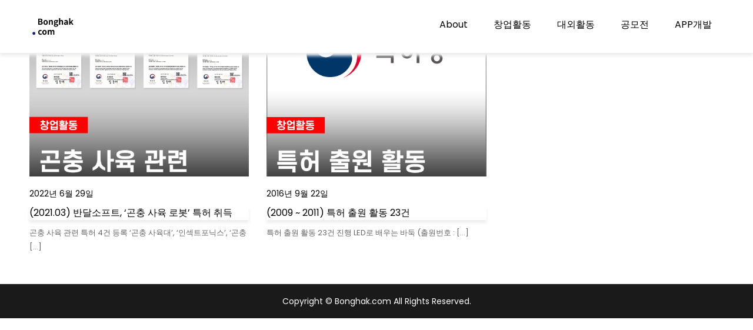

--- FILE ---
content_type: text/html; charset=UTF-8
request_url: http://bonghak.com/tag/%ED%8A%B9%ED%97%88/
body_size: 23082
content:
<!DOCTYPE html> <html dir="ltr" lang="ko-KR"
	prefix="og: https://ogp.me/ns#" ><head>
	<meta charset="UTF-8">
	<meta name="viewport" content="width=device-width, initial-scale=1">
	<link rel="profile" href="https://gmpg.org/xfn/11">
	
<title>특허 - Bonghak.com I 봉학닷컴</title>

		<!-- All in One SEO 4.2.2 -->
		<meta name="robots" content="max-image-preview:large" />
		<link rel="canonical" href="http://bonghak.com/tag/%ED%8A%B9%ED%97%88/" />
		<script type="application/ld+json" class="aioseo-schema">
			{"@context":"https:\/\/schema.org","@graph":[{"@type":"WebSite","@id":"http:\/\/bonghak.com\/#website","url":"http:\/\/bonghak.com\/","name":"Bonghak.com I \ubd09\ud559\ub2f7\ucef4","description":"\ubd09\ud559\ub2f7\ucef4","inLanguage":"ko-KR","publisher":{"@id":"http:\/\/bonghak.com\/#organization"}},{"@type":"Organization","@id":"http:\/\/bonghak.com\/#organization","name":"Bonghak.com I \ubd09\ud559\ub2f7\ucef4","url":"http:\/\/bonghak.com\/","logo":{"@type":"ImageObject","@id":"http:\/\/bonghak.com\/#organizationLogo","url":"http:\/\/bonghak.com\/wp-content\/uploads\/2022\/07\/cropped-bonghak_com_logo-1.png","width":2134,"height":2134},"image":{"@id":"http:\/\/bonghak.com\/#organizationLogo"}},{"@type":"BreadcrumbList","@id":"http:\/\/bonghak.com\/tag\/%ED%8A%B9%ED%97%88\/#breadcrumblist","itemListElement":[{"@type":"ListItem","@id":"http:\/\/bonghak.com\/#listItem","position":1,"item":{"@type":"WebPage","@id":"http:\/\/bonghak.com\/","name":"\ud648","description":"\ubd09\ud559\ub2f7\ucef4","url":"http:\/\/bonghak.com\/"},"nextItem":"http:\/\/bonghak.com\/tag\/%ed%8a%b9%ed%97%88\/#listItem"},{"@type":"ListItem","@id":"http:\/\/bonghak.com\/tag\/%ed%8a%b9%ed%97%88\/#listItem","position":2,"item":{"@type":"WebPage","@id":"http:\/\/bonghak.com\/tag\/%ed%8a%b9%ed%97%88\/","name":"\ud2b9\ud5c8","url":"http:\/\/bonghak.com\/tag\/%ed%8a%b9%ed%97%88\/"},"previousItem":"http:\/\/bonghak.com\/#listItem"}]},{"@type":"CollectionPage","@id":"http:\/\/bonghak.com\/tag\/%ED%8A%B9%ED%97%88\/#collectionpage","url":"http:\/\/bonghak.com\/tag\/%ED%8A%B9%ED%97%88\/","name":"\ud2b9\ud5c8 - Bonghak.com I \ubd09\ud559\ub2f7\ucef4","inLanguage":"ko-KR","isPartOf":{"@id":"http:\/\/bonghak.com\/#website"},"breadcrumb":{"@id":"http:\/\/bonghak.com\/tag\/%ED%8A%B9%ED%97%88\/#breadcrumblist"}}]}
		</script>
		<!-- All in One SEO -->

<link rel='dns-prefetch' href='//fonts.googleapis.com' />
<link rel='dns-prefetch' href='//s.w.org' />
<link rel="alternate" type="application/rss+xml" title="Bonghak.com I 봉학닷컴 &raquo; 피드" href="http://bonghak.com/feed/" />
<link rel="alternate" type="application/rss+xml" title="Bonghak.com I 봉학닷컴 &raquo; 댓글 피드" href="http://bonghak.com/comments/feed/" />
<link rel="alternate" type="application/rss+xml" title="Bonghak.com I 봉학닷컴 &raquo; 특허 태그 피드" href="http://bonghak.com/tag/%ed%8a%b9%ed%97%88/feed/" />
		<script type="text/javascript">
			window._wpemojiSettings = {"baseUrl":"https:\/\/s.w.org\/images\/core\/emoji\/12.0.0-1\/72x72\/","ext":".png","svgUrl":"https:\/\/s.w.org\/images\/core\/emoji\/12.0.0-1\/svg\/","svgExt":".svg","source":{"concatemoji":"http:\/\/bonghak.com\/wp-includes\/js\/wp-emoji-release.min.js?ver=5.2.21"}};
			!function(e,a,t){var n,r,o,i=a.createElement("canvas"),p=i.getContext&&i.getContext("2d");function s(e,t){var a=String.fromCharCode;p.clearRect(0,0,i.width,i.height),p.fillText(a.apply(this,e),0,0);e=i.toDataURL();return p.clearRect(0,0,i.width,i.height),p.fillText(a.apply(this,t),0,0),e===i.toDataURL()}function c(e){var t=a.createElement("script");t.src=e,t.defer=t.type="text/javascript",a.getElementsByTagName("head")[0].appendChild(t)}for(o=Array("flag","emoji"),t.supports={everything:!0,everythingExceptFlag:!0},r=0;r<o.length;r++)t.supports[o[r]]=function(e){if(!p||!p.fillText)return!1;switch(p.textBaseline="top",p.font="600 32px Arial",e){case"flag":return s([55356,56826,55356,56819],[55356,56826,8203,55356,56819])?!1:!s([55356,57332,56128,56423,56128,56418,56128,56421,56128,56430,56128,56423,56128,56447],[55356,57332,8203,56128,56423,8203,56128,56418,8203,56128,56421,8203,56128,56430,8203,56128,56423,8203,56128,56447]);case"emoji":return!s([55357,56424,55356,57342,8205,55358,56605,8205,55357,56424,55356,57340],[55357,56424,55356,57342,8203,55358,56605,8203,55357,56424,55356,57340])}return!1}(o[r]),t.supports.everything=t.supports.everything&&t.supports[o[r]],"flag"!==o[r]&&(t.supports.everythingExceptFlag=t.supports.everythingExceptFlag&&t.supports[o[r]]);t.supports.everythingExceptFlag=t.supports.everythingExceptFlag&&!t.supports.flag,t.DOMReady=!1,t.readyCallback=function(){t.DOMReady=!0},t.supports.everything||(n=function(){t.readyCallback()},a.addEventListener?(a.addEventListener("DOMContentLoaded",n,!1),e.addEventListener("load",n,!1)):(e.attachEvent("onload",n),a.attachEvent("onreadystatechange",function(){"complete"===a.readyState&&t.readyCallback()})),(n=t.source||{}).concatemoji?c(n.concatemoji):n.wpemoji&&n.twemoji&&(c(n.twemoji),c(n.wpemoji)))}(window,document,window._wpemojiSettings);
		</script>
		<style type="text/css">
img.wp-smiley,
img.emoji {
	display: inline !important;
	border: none !important;
	box-shadow: none !important;
	height: 1em !important;
	width: 1em !important;
	margin: 0 .07em !important;
	vertical-align: -0.1em !important;
	background: none !important;
	padding: 0 !important;
}
</style>
	<link rel='stylesheet' id='wp-block-library-css'  href='http://bonghak.com/wp-includes/css/dist/block-library/style.min.css?ver=5.2.21' type='text/css' media='all' />
<link rel='stylesheet' id='wp-block-library-theme-css'  href='http://bonghak.com/wp-includes/css/dist/block-library/theme.min.css?ver=5.2.21' type='text/css' media='all' />
<link rel='stylesheet' id='blog-story-google-fonts-css'  href='https://fonts.googleapis.com/css?family=Poppins%3A400%2C600%2C700&#038;subset=latin%2Clatin-ext' type='text/css' media='all' />
<link rel='stylesheet' id='fontawesome-all-css'  href='http://bonghak.com/wp-content/themes/blog-story/assets/css/all.min.css?ver=4.7.0' type='text/css' media='all' />
<link rel='stylesheet' id='blog-story-blocks-css'  href='http://bonghak.com/wp-content/themes/blog-story/assets/css/blocks.min.css?ver=5.2.21' type='text/css' media='all' />
<link rel='stylesheet' id='blog-story-style-css'  href='http://bonghak.com/wp-content/themes/blog-story/style.css?ver=5.2.21' type='text/css' media='all' />
<style id='blog-story-style-inline-css' type='text/css'>
.site-title,
		.site-description {
			position: absolute;
			clip: rect(1px, 1px, 1px, 1px);
		}


		button,
		input[type="button"],
		input[type="reset"],
		input[type="submit"],
		.menu-toggle:hover,
		.menu-toggle:focus,
		.pagination .page-numbers.current,
		.pagination .page-numbers:hover,
		.pagination .page-numbers:focus,
		.tags-links a,
		.reply a,
		.btn,
		.slick-prev,
		.slick-next,
		.slick-dots li button:hover,
		.slick-dots li.slick-active button,
		.widget_tag_cloud .tagcloud a,
		#colophon .widget_search form.search-form button.search-submit,
		.backtotop {
		    background-color: #000;
		}

		.logged-in-as a:hover,
		.logged-in-as a:focus,
		a,
		.main-navigation ul.nav-menu > li:hover > a,
		.main-navigation ul.nav-menu > li.focus > a,
		.main-navigation ul.nav-menu .current_page_item > a,
		.main-navigation ul.nav-menu .current-menu-item > a,
		.main-navigation ul.nav-menu .current_page_ancestor > a,
		.main-navigation ul.nav-menu .current-menu-ancestor > a,
		.post-navigation a:hover, 
		.posts-navigation a:hover,
		.post-navigation a:focus, 
		.posts-navigation a:focus,
		.pagination .page-numbers,
		.pagination .page-numbers.dots:hover,
		.pagination .page-numbers.dots:focus,
		.pagination .page-numbers.prev,
		.pagination .page-numbers.next,
		#secondary a:hover,
		#secondary a:focus,
		#secondary ul li a:hover,
		#secondary ul li a:focus,
		.page-header small,
		.post-categories a,
		.cat-links:before,
		.entry-meta a:hover,
		.entry-meta a:focus,
		.comment-meta .url:hover,
		.comment-meta .url:focus,
		.comment-metadata a:hover,
		.comment-metadata a:focus,
		.comment-metadata a:hover time,
		.comment-metadata a:focus time,
		.entry-title a:hover,
		.entry-title a:focus,
		#colophon a:hover,
		#colophon a:focus {
		    color: #000;
		}

		button,
		input[type="button"],
		input[type="reset"],
		input[type="submit"],
		.widget_search form.search-form input[type="search"]:focus,
		.tags-links a,
		.reply a,
		.btn {
		    border-color: #000;
		}

		@media screen and (min-width: 1024px) {
			.main-navigation ul.nav-menu .current_page_item > a, 
		    .main-navigation ul.nav-menu .current-menu-item > a, 
		    .main-navigation ul.nav-menu .current_page_ancestor > a, 
		    .main-navigation ul.nav-menu .current-menu-ancestor > a,
		    .main-navigation ul.nav-menu > li:hover > a, 
		    .main-navigation ul.nav-menu > li.focus > a {
		        color: #000;
		    }

		    .main-navigation ul ul li:hover > a,
    		.main-navigation ul ul li.focus > a {
		        background-color: #000;
		    }
		}
		
</style>
<script type='text/javascript' src='http://bonghak.com/wp-includes/js/jquery/jquery.js?ver=1.12.4-wp'></script>
<script type='text/javascript' src='http://bonghak.com/wp-includes/js/jquery/jquery-migrate.min.js?ver=1.4.1'></script>
<link rel='https://api.w.org/' href='http://bonghak.com/wp-json/' />
<link rel="EditURI" type="application/rsd+xml" title="RSD" href="http://bonghak.com/xmlrpc.php?rsd" />
<link rel="wlwmanifest" type="application/wlwmanifest+xml" href="http://bonghak.com/wp-includes/wlwmanifest.xml" /> 
<meta name="generator" content="WordPress 5.2.21" />
		<style type="text/css">.recentcomments a{display:inline !important;padding:0 !important;margin:0 !important;}</style>
		<link rel="icon" href="http://bonghak.com/wp-content/uploads/2022/07/cropped-bonghak_com_logo-32x32.png" sizes="32x32" />
<link rel="icon" href="http://bonghak.com/wp-content/uploads/2022/07/cropped-bonghak_com_logo-192x192.png" sizes="192x192" />
<link rel="apple-touch-icon-precomposed" href="http://bonghak.com/wp-content/uploads/2022/07/cropped-bonghak_com_logo-180x180.png" />
<meta name="msapplication-TileImage" content="http://bonghak.com/wp-content/uploads/2022/07/cropped-bonghak_com_logo-270x270.png" />
		<style type="text/css" id="wp-custom-css">
			::selection {
	background-color: #0d0f39;
	color: #fff;
}
img::selection {
	background-color:
	transparent;
}

header {
box-shadow: 0px 5px 5px #eee;

}

.post-edit-link {
display: none;
}

.site-info {
background-color: #1a1a1a;
border: none;
color: white;
}

.logged-in-as {
display: none;
}

#reply-title {
font-size: 20px;
}

textarea {
height: 150px;
border: 1px solid #bfbfbf;
background-color: #ffffff;
}

#masthead {
position: fixed;
width: 100%;

left: 0;
right: 0;
}

.comments-title {
font-size: 18px;
}

#primary-menu a:hover {
	opacity: 50%;
	transition: 0.3s;
}

#primary-menu a {
	transition: 0.3s;
}

h3.elementor-post__title:hover {
	opacity: 50%;
	transition: 0.3s;
}

h3.elementor-post__title {
	transition: 0.3s;
}		</style>
		</head>

<body class="archive tag tag-40 wp-custom-logo group-blog hfeed no-sidebar elementor-default elementor-kit-482">

<div id="page" class="site"><a class="skip-link screen-reader-text" href="#content">Skip to content</a>		<header id="masthead" class="site-header" role="banner">    <div class="wrapper">
        <div class="site-branding">
            <div class="site-logo">
                                    <a href="http://bonghak.com/" class="custom-logo-link" rel="home"><img width="2134" height="2134" src="http://bonghak.com/wp-content/uploads/2022/07/cropped-bonghak_com_logo-1.png" class="custom-logo" alt="Bonghak.com I 봉학닷컴" srcset="http://bonghak.com/wp-content/uploads/2022/07/cropped-bonghak_com_logo-1.png 2134w, http://bonghak.com/wp-content/uploads/2022/07/cropped-bonghak_com_logo-1-150x150.png 150w, http://bonghak.com/wp-content/uploads/2022/07/cropped-bonghak_com_logo-1-300x300.png 300w, http://bonghak.com/wp-content/uploads/2022/07/cropped-bonghak_com_logo-1-768x768.png 768w, http://bonghak.com/wp-content/uploads/2022/07/cropped-bonghak_com_logo-1-1024x1024.png 1024w" sizes="(max-width: 2134px) 100vw, 2134px" /></a>                            </div><!-- .site-logo -->

            <div id="site-identity">
                <h1 class="site-title">
                    <a href="http://bonghak.com/" rel="home">  Bonghak.com I 봉학닷컴</a>
                </h1>

                                    <p class="site-description">봉학닷컴</p>
                            </div><!-- #site-identity -->
        </div> <!-- .site-branding -->

        <nav id="site-navigation" class="main-navigation" role="navigation" aria-label="Primary Menu">
            <button type="button" class="menu-toggle">
                <span class="icon-bar"></span>
                <span class="icon-bar"></span>
                <span class="icon-bar"></span>
            </button>

            <div class="menu-bonghak-container"><ul id="primary-menu" class="nav-menu"><li id="menu-item-2421" class="menu-item menu-item-type-post_type menu-item-object-page menu-item-2421"><a href="http://bonghak.com/about/">About</a></li>
<li id="menu-item-384" class="menu-item menu-item-type-taxonomy menu-item-object-category menu-item-384"><a href="http://bonghak.com/category/startup/">창업활동</a></li>
<li id="menu-item-385" class="menu-item menu-item-type-taxonomy menu-item-object-category menu-item-385"><a href="http://bonghak.com/category/activity/">대외활동</a></li>
<li id="menu-item-386" class="menu-item menu-item-type-taxonomy menu-item-object-category menu-item-386"><a href="http://bonghak.com/category/competition/">공모전</a></li>
<li id="menu-item-387" class="menu-item menu-item-type-taxonomy menu-item-object-category menu-item-387"><a href="http://bonghak.com/category/app-develop/">APP개발</a></li>
</ul></div>        </nav><!-- #site-navigation -->
    </div><!-- .wrapper -->
		</header> <!-- header ends here -->	<div id="content" class="site-content">
	
        <div id="page-site-header" class="header-image-disable page-title-enable" style="background-image: url('');">
            <div class="overlay"></div>
            <header class='page-header'>
                <div class="wrapper">
                    <h2 class="page-title">태그: 특허</h2>                </div><!-- .wrapper -->
            </header>
        </div><!-- #page-site-header -->
        <div class= "wrapper section-gap">	
	<div id="primary" class="content-area">
		<main id="main" class="site-main blog-posts-wrapper" role="main">
			<div class="section-content col-3 clear">

				
<article id="post-706" class="post-706 post type-post status-publish format-standard has-post-thumbnail hentry category-startup tag-27 tag-40">
	<div class="post-item">
		            <div class="featured-image" style="background-image: url('http://bonghak.com/wp-content/uploads/2022/06/220704_곤충-사육-관련-특허-4건-등록.png');">
                <a href="http://bonghak.com/2022/06/29/4patents/" class="post-thumbnail-link"></a>
            </div><!-- .featured-image -->
        
		<div class="entry-container">
            <span class="date"><a href="http://bonghak.com/2022/06/29/4patents/" rel="bookmark"><time class="entry-date published updated" datetime="2022-06-29T18:41:48+09:00">2022년 6월 29일</time></a></span>                            
			<header class="entry-header">
				<h2 class="entry-title"><a href="http://bonghak.com/2022/06/29/4patents/" rel="bookmark">(2021.03) 반달소프트, &#8216;곤충 사육 로봇&#8217; 특허 취득</a></h2>			</header><!-- .entry-header -->

			<div class="entry-content">
				<p>곤충 사육 관련 특허 4건 등록 &#8216;곤충 사육대&#8217;, &#8216;인섹트포닉스&#8217;, &#8216;곤충 [&hellip;]</p>
			</div><!-- .entry-content -->
		</div><!-- .entry-container -->
	</div><!-- .post-item -->
</article><!-- #post-## -->
<article id="post-42" class="post-42 post type-post status-publish format-standard has-post-thumbnail hentry category-startup tag-40">
	<div class="post-item">
		            <div class="featured-image" style="background-image: url('http://bonghak.com/wp-content/uploads/2016/09/220706_특허-출원-활동-23건-진행.png');">
                <a href="http://bonghak.com/2016/09/22/patents/" class="post-thumbnail-link"></a>
            </div><!-- .featured-image -->
        
		<div class="entry-container">
            <span class="date"><a href="http://bonghak.com/2016/09/22/patents/" rel="bookmark"><time class="entry-date published updated" datetime="2016-09-22T22:21:00+09:00">2016년 9월 22일</time></a></span>                            
			<header class="entry-header">
				<h2 class="entry-title"><a href="http://bonghak.com/2016/09/22/patents/" rel="bookmark">(2009 ~ 2011) 특허 출원 활동 23건</a></h2>			</header><!-- .entry-header -->

			<div class="entry-content">
				<p>특허 출원 활동 23건 진행 LED로 배우는 바둑 (출원번호 : [&hellip;]</p>
			</div><!-- .entry-content -->
		</div><!-- .entry-container -->
	</div><!-- .post-item -->
</article><!-- #post-## -->			</div>
				</main><!-- #main -->
	</div><!-- #primary -->

	<aside id="secondary" class="widget-area" role="complementary">
		<aside id="search-2" class="widget widget_search">
<form role="search" method="get" class="search-form" action="http://bonghak.com/">
    <label>
        <span class="screen-reader-text">Search for:</span>
        <input type="search" class="search-field" placeholder="Search ..." value="" name="s" title="Search for:" />
    </label>
    <button type="submit" class="search-submit" value="Search"><i class="fas fa-search"></i></button>
</form></aside>		<aside id="recent-posts-2" class="widget widget_recent_entries">		<h2 class="widget-title">최근 글</h2>		<ul>
											<li>
					<a href="http://bonghak.com/2022/12/08/idea-hackathon/">(2022.12) 아이디어 해커톤 경진대회 최우수상 수상</a>
									</li>
											<li>
					<a href="http://bonghak.com/2022/10/06/2022-10-singapore/">(2022.10) 2022년 10월 싱가포르 출장</a>
									</li>
											<li>
					<a href="http://bonghak.com/2022/10/05/2022-10-malaysia/">(2022.10) 말레이시아 스마트팜 기업과의 미팅</a>
									</li>
											<li>
					<a href="http://bonghak.com/2022/10/04/2022-09-ku/">(2022.09) 건국대학교 인터뷰 진행</a>
									</li>
											<li>
					<a href="http://bonghak.com/2022/10/04/daesin/">(2022.09) 대전 대신고 반달소프트 견학 및 인터뷰</a>
									</li>
					</ul>
		</aside><aside id="recent-comments-2" class="widget widget_recent_comments"><h2 class="widget-title">최근 댓글</h2><ul id="recentcomments"><li class="recentcomments"><span class="comment-author-link">匿名</span> (<a href="http://bonghak.com/2017/08/13/inventawards/#comment-16">(2017.08) 대한민국창의발명대전 3관왕</a>)</li><li class="recentcomments"><span class="comment-author-link">匿名</span> (<a href="http://bonghak.com/2017/08/13/inventawards/#comment-15">(2017.08) 대한민국창의발명대전 3관왕</a>)</li><li class="recentcomments"><span class="comment-author-link">송영란</span> (<a href="http://bonghak.com/2016/09/22/designawards/#comment-3">(2016. 08) 국제 디자인어워드 2관왕 및 언론보도</a>)</li></ul></aside><aside id="archives-2" class="widget widget_archive"><h2 class="widget-title">글 목록</h2>		<ul>
				<li><a href='http://bonghak.com/2022/12/'>2022년 12월</a></li>
	<li><a href='http://bonghak.com/2022/10/'>2022년 10월</a></li>
	<li><a href='http://bonghak.com/2022/09/'>2022년 9월</a></li>
	<li><a href='http://bonghak.com/2022/07/'>2022년 7월</a></li>
	<li><a href='http://bonghak.com/2022/06/'>2022년 6월</a></li>
	<li><a href='http://bonghak.com/2019/09/'>2019년 9월</a></li>
	<li><a href='http://bonghak.com/2018/11/'>2018년 11월</a></li>
	<li><a href='http://bonghak.com/2018/10/'>2018년 10월</a></li>
	<li><a href='http://bonghak.com/2018/08/'>2018년 8월</a></li>
	<li><a href='http://bonghak.com/2018/06/'>2018년 6월</a></li>
	<li><a href='http://bonghak.com/2018/03/'>2018년 3월</a></li>
	<li><a href='http://bonghak.com/2018/02/'>2018년 2월</a></li>
	<li><a href='http://bonghak.com/2017/11/'>2017년 11월</a></li>
	<li><a href='http://bonghak.com/2017/10/'>2017년 10월</a></li>
	<li><a href='http://bonghak.com/2017/08/'>2017년 8월</a></li>
	<li><a href='http://bonghak.com/2016/12/'>2016년 12월</a></li>
	<li><a href='http://bonghak.com/2016/11/'>2016년 11월</a></li>
	<li><a href='http://bonghak.com/2016/09/'>2016년 9월</a></li>
		</ul>
			</aside><aside id="categories-2" class="widget widget_categories"><h2 class="widget-title">카테고리</h2>		<ul>
				<li class="cat-item cat-item-2"><a href="http://bonghak.com/category/app-develop/">APP개발</a>
</li>
	<li class="cat-item cat-item-3"><a href="http://bonghak.com/category/competition/">공모전</a>
</li>
	<li class="cat-item cat-item-4"><a href="http://bonghak.com/category/activity/">대외활동</a>
</li>
	<li class="cat-item cat-item-1"><a href="http://bonghak.com/category/uncategorized/">미분류</a>
</li>
	<li class="cat-item cat-item-5"><a href="http://bonghak.com/category/startup/">창업활동</a>
</li>
		</ul>
			</aside><aside id="meta-2" class="widget widget_meta"><h2 class="widget-title">그 밖의 기능</h2>			<ul>
						<li><a href="http://bonghak.com/wp-login.php">로그인</a></li>
			<li><a href="http://bonghak.com/feed/">글 <abbr title="Really Simple Syndication">RSS</abbr></a></li>
			<li><a href="http://bonghak.com/comments/feed/">댓글 <abbr title="Really Simple Syndication">RSS</abbr></a></li>
			<li><a href="https://wordpress.org/" title="이 블로그는 가장 앞선 개인 발행 도구인 워드프레스로 운영됩니다.">WordPress.org</a></li>			</ul>
			</aside>	</aside><!-- #secondary -->
</div>		</div>
		<footer id="colophon" class="site-footer" role="contentinfo">
			    <div class="site-info">    
                <div class="wrapper">
            <span class="copy-right">Copyright © Bonghak.com All Rights Reserved.</span>
        </div><!-- .wrapper --> 
    </div> <!-- .site-info -->
    
  		</footer><script type='text/javascript' src='http://bonghak.com/wp-content/themes/blog-story/assets/js/navigation.min.js?ver=20151215'></script>
<script type='text/javascript' src='http://bonghak.com/wp-content/themes/blog-story/assets/js/skip-link-focus-fix.min.js?ver=20151215'></script>
<script type='text/javascript' src='http://bonghak.com/wp-content/themes/blog-story/assets/js/custom.min.js?ver=20151215'></script>
<script type='text/javascript' src='http://bonghak.com/wp-includes/js/wp-embed.min.js?ver=5.2.21'></script>

</body>  
</html>

--- FILE ---
content_type: text/css
request_url: http://bonghak.com/wp-content/themes/blog-story/style.css?ver=5.2.21
body_size: 75680
content:
/*
Theme Name: Blog Story
Theme URI: http://creativthemes.com/downloads/blog-story/
Author: Creativ Themes
Author URI: http://creativthemes.com/
Description: Blog Story is a clean and minimal blog for the users who want to create simple blog with amazing features. This theme is suitable for personal blogs, fashion, lifestyle blogs, craft galleries, photography sites and similar projects.
Version: 1.1
Requires at least: 5.1
Requires PHP: 5.6
Tested up to: 5.9
License: GNU General Public License v2 or later
License URI: http://www.gnu.org/licenses/gpl-2.0.html
Text Domain: blog-story
Tags: translation-ready, custom-background, theme-options, custom-menu, threaded-comments, featured-images, footer-widgets, left-sidebar, editor-style, right-sidebar, full-width-template, two-columns, three-columns, custom-colors, custom-header, custom-logo

This theme, like WordPress, is licensed under the GPL.
Use it to make something cool, have fun, and share what you've learned with others.

Blog Story is based on Underscores http://underscores.me/, (C) 2012-2016 Automattic, Inc.
Underscores is distributed under the terms of the GNU GPL v2 or later.

Normalizing styles have been helped along thanks to the fine work of
Nicolas Gallagher and Jonathan Neal http://necolas.github.io/normalize.css/
*/

/*--------------------------------------------------------------
>>> TABLE OF CONTENTS:
----------------------------------------------------------------
# Normalize
# Typography
# Elements
# Forms
# Navigation
    ## Links
    ## Menus
# Accessibility
# Alignments
# Clearings
# Widgets
# Content
    ## Posts and pages
    ## Comments
# Infinite scroll
# Layouts and Titles
# Media
    ## Captions
    ## Galleries
# Social Icons
# Breadcrumb List
# Homepage Sections
    ## Slider Section
    ## Featured Posts
    ## Latest Posts
# Footer
# Responsive

--------------------------------------------------------------*/

/*--------------------------------------------------------------
# Normalize
--------------------------------------------------------------*/
html {
    font-family: sans-serif;
    -webkit-text-size-adjust: 100%;
    -ms-text-size-adjust:     100%;
}

body {
    margin: 0;
    font-family: 'Poppins', sans-serif;
    font-weight: 400;
}

#content {
    position: relative;
}

.boxed-layout,
.frame-layout {
    background-color: #f6f6f6;
}

.boxed-layout #page {
    max-width: 1600px;
    width: 90%;
    margin: 0 auto;
    background-color: #fff;
}

.frame-layout #page {
    max-width: 1600px;
    width: 90%;
    margin: 50px auto;
    background-color: #1a1a1a;
}

article,
aside,
details,
figcaption,
figure,
footer,
header,
main,
menu,
nav,
section,
summary {
    display: block;
}

audio,
canvas,
progress,
video {
    display: inline-block;
    vertical-align: baseline;
}

audio:not([controls]) {
    display: none;
    height: 0;
}

[hidden],
template {
    display: none;
}

a {
    background-color: transparent;
}

abbr[title] {
    border-bottom: 1px dotted;
}

b,
strong {
    font-weight: bold;
}

dfn {
}

h1 {
    font-size: 52px;
}

h2 {
    font-size: 42px;
}

h3 {
    font-size: 32px;
}

h4 {
    font-size: 22px;
}

h5 {
    font-size: 18px;
}

h6 {
    font-size: 16px;
}

h1,
h2,
h3,
h4,
h5,
h6 {
    clear: both;
    color: #282828;
    margin: 16px 0;
    line-height: 1.3;
    font-weight: 400;
    font-family: 'Poppins', sans-serif;
}

mark {
    background: #ff0;
    color: #111;
}

small {
    font-size: 80%;
}

sub,
sup {
    font-size: 75%;
    line-height: 0;
    position: relative;
    vertical-align: baseline;
}

sup {
    top: -0.5em;
}

sub {
    bottom: -0.25em;
}

img {
    border: 0;
}

figure {
    margin: 1em 40px;
}

hr {
    box-sizing: content-box;
    height: 0;
}

pre {
    overflow: auto;
}

code,
kbd,
pre,
samp {
    font-family: monospace, monospace;
    font-size: 1em;
}

button,
input,
optgroup,
select,
textarea {
    color: inherit;
    font: inherit;
    margin: 0;
}

button {
    overflow: visible;
}

button,
select {
    text-transform: none;
}

button,
html input[type="button"],
input[type="reset"],
input[type="submit"] {
    -webkit-appearance: button;
    cursor: pointer;
}

button[disabled],
html input[disabled] {
    cursor: default;
}

button::-moz-focus-inner,
input::-moz-focus-inner {
    border: 0;
    padding: 0;
}

input {
    line-height: normal;
}

input[type="checkbox"],
input[type="radio"] {
    box-sizing: border-box;
    padding: 0;
}

input[type="number"]::-webkit-inner-spin-button,
input[type="number"]::-webkit-outer-spin-button {
    height: auto;
}

input[type="search"]::-webkit-search-cancel-button,
input[type="search"]::-webkit-search-decoration {
    -webkit-appearance: none;
}

fieldset {
    border: 1px solid #c0c0c0;
    margin: 0 2px;
    padding: 0.35em 0.625em 0.75em;
}

legend {
    border: 0;
    padding: 0;
}

textarea {
    overflow: auto;
}

optgroup {
    font-weight: bold;
}

table {
    border-collapse: collapse;
    border-spacing: 0;
}

#wp-calendar {
    display: table;
    width: 100%;
    margin-bottom: 0;
}
tbody {
    text-align: left;
}

tr {
    border: 1px solid #aaa;
}

td,
th {
    padding: 5px;
    font-weight: 400;
}

td#next {
    text-align: right;
}
/*--------------------------------------------------------------
# Typography
--------------------------------------------------------------*/
body,
button,
input,
select,
textarea {
    color: #666;
    font-size: 14px;
    line-height: 28px;
    word-wrap: break-word;
}
p {
    margin: 0 0 1em;
}
p:last-child {
    margin-bottom: 0;
}
dfn,
cite,
em,
i {
}

blockquote {
    margin: 0 1.5em;
}

address {
    margin: 0 0 1.5em;
}

pre {
    background: #f6f6f6;
    font-family: "Courier 10 Pitch", Courier, monospace;
    font-size: 15px;
    font-size: 0.9375rem;
    line-height: 1.6;
    margin-bottom: 1.6em;
    max-width: 100%;
    overflow: auto;
    padding: 1.6em;
}

code,
kbd,
tt,
var {
    font-family: Monaco, Consolas, "Andale Mono", "DejaVu Sans Mono", monospace;
    font-size: 15px;
    font-size: 0.9375rem;
}

abbr,
acronym {
    border-bottom: 1px dotted #666;
    cursor: help;
}

mark,
ins {
    background: #fff9c0;
}

big {
    font-size: 125%;
}

/*--------------------------------------------------------------
# Elements
--------------------------------------------------------------*/
html {
    box-sizing: border-box;
}

*,
*:before,
*:after { /* Inherit box-sizing to make it easier to change the property for components that leverage other behavior; see http://css-tricks.com/inheriting-box-sizing-probably-slightly-better-best-practice/ */
    box-sizing: inherit;
}

body {
    background: #fff; /* Fallback for when there is no custom background color defined. */
    overflow-x: hidden;
}

blockquote {
    font-size: 18px;
    line-height: 35px;
    position: relative;
    margin: 0;
}
blockquote.alignright {
    padding-right: 0;
    margin-bottom: 14px;
}

hr {
    background-color: #ccc;
    border: 0;
    height: 1px;
    margin-bottom: 1.5em;
}

ul,
ol {
    margin: 0;
    padding-left: 1.5em;
}

ul {
    list-style: disc;
}

ol {
    list-style: decimal;
}

li > ul,
li > ol {
    margin-bottom: 0;
    margin-left: 0.5em;
}

dt {
    font-weight: bold;
    margin-bottom: 1em;
}

dd {
    margin: 0 1.5em 1.5em;
}

img {
    height: auto; /* Make sure images are scaled correctly. */
    max-width: 100%; /* Adhere to container width. */
    vertical-align: middle;
}

figure {
    margin: 0; /* Extra wide images within figure tags don't overflow the content area. */
}

table {
    margin: 0 0 1.5em;
    width: 100%;
    display: inline-block;
}

/*--------------------------------------------------------------
# Forms
--------------------------------------------------------------*/
button,
input[type="button"],
input[type="reset"],
input[type="submit"] {
    color: #fff;
    display: inline-block;
    font-size: 16px;
    font-weight: 400;
    padding: 7px 15px;
    position: relative;
    background-color: #000;
    border: 2px solid #000;
    border-radius: 0;
    text-decoration: none;
    z-index: 1;
    -webkit-transition: all 0.3s ease-in-out;
    -moz-transition: all 0.3s ease-in-out;
    -ms-transition: all 0.3s ease-in-out;
    -o-transition: all 0.3s ease-in-out;
    transition: all 0.3s ease-in-out;
}

button:hover,
input[type="button"]:hover,
input[type="reset"]:hover,
input[type="submit"]:hover {
    color: #fff;
    background-color: #000;
    border-color: #000;
    text-decoration: none;
}

button:focus,
input[type="button"]:focus,
input[type="reset"]:focus,
input[type="submit"]:focus,
button:active,
input[type="button"]:active,
input[type="reset"]:active,
input[type="submit"]:active {
    color: #fff;
    background-color: #000;
    border-color: #000;
    outline: thin dotted;
    text-decoration: none;
}

input[type="text"],
input[type="email"],
input[type="url"],
input[type="password"],
input[type="search"],
input[type="number"],
input[type="tel"],
input[type="range"],
input[type="date"],
input[type="month"],
input[type="week"],
input[type="time"],
input[type="datetime"],
input[type="datetime-local"],
input[type="color"],
textarea {
    color: #333;
    border: 1px solid #f6f6f6;
    background-color: #f6f6f6;
    padding: 12px;
}

select {
    border: 1px solid #ccc;
}

input[type="text"]:focus,
input[type="email"]:focus,
input[type="url"]:focus,
input[type="password"]:focus,
input[type="search"]:focus,
input[type="number"]:focus,
input[type="tel"]:focus,
input[type="range"]:focus,
input[type="date"]:focus,
input[type="month"]:focus,
input[type="week"]:focus,
input[type="time"]:focus,
input[type="datetime"]:focus,
input[type="datetime-local"]:focus,
input[type="color"]:focus,
textarea:focus {
    color: #333;
    outline: thin dotted;
}

textarea {
    width: 100%;
}
#respond input[type="checkbox"] {
    min-height: auto;
    height: auto;
    float: left;
    margin-right: 10px;
    width: auto;
}
#respond .comment-form-cookies-consent label {
    display: table;
    margin: 0;
    line-height: 1;
}
#commentform .comment-form-cookies-consent {
    clear: both;
    display: inline-block;
    width: 100%;
    margin-top: 25px;
    margin-bottom: 0;
}
p.form-submit {
    clear: both;
    display: inline-block;
    position: relative;
}
.comment-notes {
    font-size: 14px;
    margin-top: 0;
}
#respond label {
    margin-bottom: 15px;
    display: block;
}
#respond input[type="text"],
#respond input[type="email"],
#respond input[type="url"] {
    width: 100%;
}
#commentform p {    
    margin-bottom: 21px;
}
#commentform p.comment-form-comment {
    margin-bottom: 0;
}
#commentform p.form-submit {
    margin: 21px 0 0;
}
#comments {
    margin-top: 35px;
    background-color: #fff;
}
#respond {
    margin-top: 35px;
}
.logged-in-as a {
    color: #000;
    text-decoration: none;
}
.logged-in-as a:hover,
.logged-in-as a:focus {
    color: #000;
}
/*--------------------------------------------------------------
# Navigation
--------------------------------------------------------------*/
/*--------------------------------------------------------------
## Links
--------------------------------------------------------------*/
a {
    color: #000;
    text-decoration: underline;
}

a:hover,
a:focus,
a:active {
    color: #000;
}

a:focus {
    outline: thin dotted;
}

/*--------------------------------------------------------------
## Menus
--------------------------------------------------------------*/
#top-bar {
    padding: 5px 0;
    color: #444;
    border-bottom: 1px solid #e1e1e1;
}
#top-bar a {
    text-decoration: none;
}
#top-bar .widget {
    text-align: center;
    margin-bottom: 0;
    font-size: 14px;
}
#top-bar .widget + .widget {
    margin-top: 15px;
}
.widget_address_block ul {
    list-style: none;
    margin: 0;
    padding: 0;
}
.widget_address_block ul li {
    display: inline-block;
}
.widget_address_block ul li span {
    margin-left: 8px;
}
#top-bar .widget_address_block ul li {
    color: #444;
    margin-right: 15px;
}
#top-bar .widget_address_block ul li a {
    color: #444;
    display: block;
}
#top-bar .widget_address_block ul li a:hover,
#top-bar .widget_address_block ul li a:focus {
    opacity: 0.8;
}
#top-bar .widget ul li:not(:last-child) {
    margin-bottom: 0;
}
#masthead {
    position: relative;
    z-index: 3000;
    background-color: #fff;
}
#masthead a {
    text-decoration: none;
}
.site-branding {
    padding: 5px 0;
    float: left;
}
.site-logo, 
#site-identity {
    display: inline-block;
    vertical-align: middle;
}
.site-title {
    font-size: 26px;
    margin: 0 0 5px;
    font-weight: 600;
    line-height: 1.3;
    letter-spacing: 0.01em;
}
.site-description {
    margin: 0;
    line-height: 1.3;
    letter-spacing: 0.01em;
}
.site-logo a {
    display: block;
    margin-right: 15px;
}
.site-logo img {
    max-height: 80px;
    width: auto;
}
.main-navigation {
    display: block;
    position: relative;
    width: 100%;
}
.main-navigation ul ul {
    background-color: #fff;
    text-align: left;
    padding: 0;
}
.main-navigation ul ul li a {
    padding: 12px 15px;
    font-size: 14px;
}
.main-navigation ul ul a:after {
    float: right;
}
.main-navigation ul {
    display: none;
    list-style: none;
    margin: 0;
    padding-left: 0;
}
.main-navigation li {
    position: relative;
}
.main-navigation ul.nav-menu > li > a {
    color: #555555;
}
.main-navigation ul.nav-menu > li:hover > a,
.main-navigation ul.nav-menu > li.focus > a {
    color: #000;
}
.main-navigation form.search-form input {
    background-color: #111;
    border-color: #111;
    color: #111;
    font-weight: 400;
}
.main-navigation a {
    display: block;
    font-weight: 400;
    color: #212121;
    font-size: 16px;
    line-height: 1.5;
    font-family: 'Poppins', sans-serif;
}
.main-navigation ul ul {
    float: left;
    position: absolute;
    top: 100%;
    left: -999em;
    z-index: 99999;
}
.main-navigation ul ul ul {
    left: -999em;
    top: 0;
}
.main-navigation li li {
    display: block;
}
.main-navigation ul.nav-menu .current_page_item > a,
.main-navigation ul.nav-menu .current-menu-item > a,
.main-navigation ul.nav-menu .current_page_ancestor > a,
.main-navigation ul.nav-menu .current-menu-ancestor > a {
    color: #000;
}
.main-navigation ul.nav-menu > li:before {
    background-color: #5750A0;
    color: #fff;
    width: 46px;
    height: 46px;
    line-height: 46px;
    display: inline-block;
    text-align: center;
}
form.search-form {
    width: 100%;
    max-width: 100%;
    position: relative;
}
.main-navigation form.search-form {
    min-width: 320px;
}
input.search-field {
    height: 45px;
    padding: 0 50px 0 15px;
    width: 100%;
}
.menu-toggle {
    font-size: 16px;
    margin: 10px 0;
    display: block;
    width: 65px;
    height: 65px;
    position: absolute;
    top: 0;
    right: 30px;
    background-color: transparent;
    border: none;
    border-radius: 0;
    transition: none;
}
.menu-toggle:hover,
.menu-toggle:focus {
    background-color: #000;
}
.menu-toggle:hover span:before, 
.menu-toggle:hover span:after,
.menu-toggle:focus span:before, 
.menu-toggle:focus span:after,
.menu-toggle:hover span,
.menu-toggle:focus span {
    background: #fff;
    transition: none;
}
.menu-toggle span {
    position: absolute;
    top: 50%;
    left: 0;
    display: block;
    width: 35px;
    height: 4px;
    background-color: #000;
    font-size: 0px;
    -webkit-touch-callout: none;
    -webkit-user-select: none;
    -khtml-user-select: none;
    -moz-user-select: none;
    -ms-user-select: none;
    user-select: none;
    right: 0;
    margin: 0 auto;
}
.menu-toggle span:before, 
.menu-toggle span:after {
    content: '';
    position: absolute;
    left: 0;
    width: 100%;
    height: 100%;
    background: #000;
    -webkit-transition: -webkit-transform 0.3s;
    -moz-transition: -webkit-transform 0.3s;
    -ms-transition: -webkit-transform 0.3s;
    -o-transition: -webkit-transform 0.3s;
    transition: transform 0.3s;
}
.menu-toggle span:before {
    -webkit-transform: translateY(-250%);
    -moz-transform: translateY(-250%);
    -ms-transform: translateY(-250%);
    -o-transform: translateY(-250%);
    transform: translateY(-250%);
}
.menu-toggle span:after {
    -webkit-transform: translateY(250%);
    -moz-transform: translateY(250%);
    -ms-transform: translateY(250%);
    -o-transform: translateY(250%);
    transform: translateY(250%);
}
.menu-toggle.active span:before {
    -webkit-transform: translateY(0) rotate(45deg);
    -moz-transform: translateY(0) rotate(45deg);
    -ms-transform: translateY(0) rotate(45deg);
    -o-transform: translateY(0) rotate(45deg);
    transform: translateY(0) rotate(45deg);
}
.menu-toggle.active span:after {
    -webkit-transform: translateY(0) rotate(-45deg);
    -moz-transform: translateY(0) rotate(-45deg);
    -ms-transform: translateY(0) rotate(-45deg);
    -o-transform: translateY(0) rotate(-45deg);
    transform: translateY(0) rotate(-45deg);
}
.menu-toggle.active span {
    background-color: transparent;
}
.menu-label {
    float: right;
    color: #111;
    padding: 7px 0 0 10px;
    display: none;
}
button.dropdown-toggle {
    padding: 0;
    position: absolute;
    top: 0;
    right: 0;
    z-index: 10;
    background-color: transparent;
    color: #000;
    border: none;
    width: 53px;
    height: 53px;
    line-height: 55px;
}
li ul button.dropdown-toggle {
    width: 44px;
    height: 44px;
    line-height: 50px;
}
button.dropdown-toggle.active i {
    transform: rotate(-180deg);
    transform-origin: center;
}
.site-main .comment-navigation,
.site-main .posts-navigation,
.site-main .post-navigation {
    margin: 0;
    overflow: hidden;
}
.nav-links .nav-previous a:before,
.nav-links .nav-next a:after {
    content: "\f0d9";
    font-family: 'Font Awesome 5 Free';
    font-weight: 900;
    margin-right: 10px;
    font-size: 18px;
    position: relative;
    top: 1px;
}
.nav-links .nav-next a:after {
    content: "\f0da";
    margin-left: 10px;
    margin-right: 0;
}
.comment-navigation .nav-previous,
.posts-navigation .nav-previous,
.post-navigation .nav-previous {
    float: left;
    width: 50%;
    position: relative;
    text-align: left;
}

.comment-navigation .nav-next,
.posts-navigation .nav-next,
.post-navigation .nav-next {
    float: right;
    text-align: right;
    width: 50%;
    position: relative;
}
.post-navigation a, 
.posts-navigation a {
    font-weight: 400;
    display: block;
    color: #212529;
    text-decoration: none;
}
.post-navigation a:hover, 
.posts-navigation a:hover,
.post-navigation a:focus, 
.posts-navigation a:focus {
    color: #000;
}
.post-navigation, 
.posts-navigation {
    padding: 0;
    position: relative;
}
.pagination .page-numbers,
.pagination .page-numbers.dots:hover,
.pagination .page-numbers.dots:focus {
    text-align: center;
    line-height: 35px;
    width: 35px;
    height: 35px;
    display: inline-block;
    margin-right: 5px;
    color: #000;
    background-color: #f6f6f6;
}
.pagination .page-numbers.current,
.pagination .page-numbers:hover,
.pagination .page-numbers:focus {
    color: #fff;
    background-color: #000;
}
.pagination .page-numbers.prev,
.pagination .page-numbers.next {
    width: auto;
    height: auto;
    color: #000;
    padding: 0 15px;
}
.pagination .page-numbers.prev:hover, 
.pagination .page-numbers.next:hover,
.pagination .page-numbers.prev:focus, 
.pagination .page-numbers.next:focus {
    color: #fff;
}
.nav-previous span {
    padding-left: 30px;
    float: left;
    text-align: left;
}
.nav-next span {
    padding-right: 30px;
    float: right;
    text-align: right;
}
.post-navigation span,
.posts-navigation span {
    display: table;
}
/*--------------------------------------------------------------
# Accessibility
--------------------------------------------------------------*/
/* Text meant only for screen readers. */
.screen-reader-text {
    clip: rect(1px, 1px, 1px, 1px);
    position: absolute !important;
    height: 1px;
    width: 1px;
    overflow: hidden;
    word-wrap: normal !important; /* Many screen reader and browser combinations announce broken words as they would appear visually. */
}

.screen-reader-text:focus {
    background-color: #f1f1f1;
    border-radius: 3px;
    box-shadow: 0 0 2px 2px rgba(0, 0, 0, 0.6);
    clip: auto !important;
    color: #21759b;
    display: block;
    font-size: 14px;
    font-size: 0.875rem;
    font-weight: bold;
    height: auto;
    left: 5px;
    line-height: normal;
    padding: 15px 23px 14px;
    text-decoration: none;
    top: 5px;
    width: auto;
    z-index: 100000; /* Above WP toolbar. */
}

/* Do not show the outline on the skip link target. */
#content[tabindex="-1"]:focus {
    outline: 0;
}

/*--------------------------------------------------------------
# Alignments
--------------------------------------------------------------*/
.alignleft {
    display: inline;
    float: left;
    margin-right: 1.5em;
}

.alignright {
    display: inline;
    float: right;
    margin-left: 1.5em;
}

.aligncenter {
    clear: both;
    display: block;
    margin-left: auto;
    margin-right: auto;
}

/*--------------------------------------------------------------
# Clearings
--------------------------------------------------------------*/
.clear:before,
.clear:after,
.entry-content:before,
.entry-content:after,
.comment-content:before,
.comment-content:after,
.site-header:before,
.site-header:after,
.site-content:before,
.site-content:after,
.site-footer:before,
.site-footer:after,
.footer-widgets-area:before,
.footer-widgets-area:after,
.wrapper:before,
.wrapper:after {
    content: "";
    display: table;
    table-layout: fixed;
}

.clear:after,
.entry-content:after,
.comment-content:after,
.site-header:after,
.site-content:after,
.site-footer:after,
.footer-widgets-area:before,
.footer-widgets-area:after,
.wrapper:before,
.wrapper:after {
    clear: both;
}

/*--------------------------------------------------------------
# Widgets
--------------------------------------------------------------*/
.widget {
    margin: 0 0 1.3em;
}
.widget:last-child {
    margin-bottom: 0;
}
#colophon .widget.widget_text {
    margin-bottom: 20px;
}
#colophon .widget:last-child {
    margin-bottom: 0;
}

/* Make sure select elements fit in widgets. */
.widget select {
    max-width: 100%;
    padding: 10px;
    border: none;
    width: 100%;
    max-width: 300px;
}

.widget input {
    height: 40px;
    padding: 0 15px;
    border: none;
}

#secondary .widget_block input[type="search"] {
    background-color: #fff;
}

#secondary .widget_block button[type="submit"] {
    color: #fff;
    background-color: #000;
    border-color: #000;
}

form.search-form button.search-submit {
    height: 45px;
    line-height: 30px;
    position: absolute;
    right: 0;
    top: 0;
    border: none;
    width: 45px;
    padding: 0;
}
.widget_search form.search-form button.search-submit {
    width: 50px;
    color: #fff;
    font-size: 16px;
    line-height: 1;
    height: 50px;
    padding: 0;
}
.widget_search form.search-form input[type="search"] {
    padding: 0 55px 0 25px;
    height: 50px;
    background-color: #fff;
    color: #000;
    border: none;
}
.widget_search form.search-form input[type="search"]:focus {
    border-color: #000;
}
form.search-form {
    position: relative;
}

form.search-form input {
    width: 100%;
    padding: 0 40px 0 15px;
    font-weight: 300;
}

#wp-calendar tbody td {
    text-align: center;
}

#wp-calendar caption {
    margin-bottom: 15px;
    font-weight: 600;
}

.widget-title {
    font-size: 18px;
    margin: 0 0 32px;
    color: #fff;
}

.widget li:not(:last-child) {
    margin-bottom: 10px;
}

#secondary h2 {
    font-size: 24px;
    font-weight: 600;
    margin-bottom: 20px;
    color: #000;
    letter-spacing: 0.01em;
}

#secondary a {
    color: #333;
    font-weight: 400;
}
#secondary a:hover,
#secondary a:focus {
    color: #000;
}
#secondary ul li a {
    text-decoration: none;
}
#secondary ul li a:hover,
#secondary ul li a:focus {
    color: #000;
}
#secondary .widget:not(:last-child) {
    margin-bottom: 25px;
}
#secondary .widget {
    background-color: #f6f6f6;
    padding: 30px;
}
.widget_contact_info ul {
    margin: 0;
    padding: 0;
    list-style: none;
}
.wp-block-latest-posts.wp-block-latest-posts__list {
    list-style: disc;
    padding-left: 1.5em;
}

#secondary h1,
#secondary h2,
#secondary h3,
#secondary h4,
#secondary h5,
#secondary h6 {
    margin: 0;
}

/*--------------------------------------------------------------
# Content
--------------------------------------------------------------*/
/*--------------------------------------------------------------
## Posts and pages
--------------------------------------------------------------*/
.sticky {
    display: block;
}
.hentry {
    margin: 0;
}

.updated:not(.published) {
    display: none;
}

.single .byline,
.group-blog .byline {
    display: inline;
}

.page-content,
.entry-content,
.entry-summary {
    margin: 0;
}

.author img {
    display: block;
    text-align: center;
    margin: 20px auto;
}
.page-header span.posted-on {
    margin-bottom: 12px;
    display: inline-block;
    width: 100%;
}
.page-links {
    clear: both;
    margin: 0 0 1.5em;
}
.page-header span.author-name {
    display: block;
    font-size: 16px;
    font-weight: 500;
    line-height: 1;
    color: #111;
}
.page-header small {
    font-size: 12px;
    color: #000;
}
nav.navigation.pagination {
    margin-top: 50px;
    clear: both;
    display: inline-block;
    width: 100%;
    margin-left: auto;
    margin-right: auto;
    text-align: center;
}
.posts-wrapper.col-3 article:nth-child(3n) {
    border-right: 1px solid #e4e4e4;
}
.post-categories a {
    color: #000;
    font-size: 14px;
    text-transform: uppercase;
    font-weight: bold;
}
.archive-description {
    color: #fff;
    max-width: 1000px;
    margin-left: auto;
    margin-right: auto;
}
.tags-links {
    margin-bottom: 20px;
    display: inline-block;
}
.tags-links span {
    margin: 0 8px 8px 0;
}
.tags-links a {
    border: 1px solid #000;
    display: inline-block;
    padding: 5px 8px;
    color: #fff;
    line-height: 1;
    font-size: 14px;
    background-color: #000;
    text-decoration: none;
}
.tags-links a:hover,
.tags-links a:focus {
    border-color: #000;
    background-color: #000;
    color: #fff;
}
.single .date a:before,
.entry-meta .author a:before,
.comments-link a:before,
.cat-links:before {
    content: "\f017";
    font-family: 'Font Awesome 5 Free';
    font-weight: 900;
    margin-right: 10px;
}
.entry-meta .author a:before {
    content: "\f007";
}
.comments-link a:before {
    content: "\f086";
}
.single .date a:before {
    content: "\f017";
}
.cat-links:before {
    content: "\f02c";
    color: #000;
}
body:not(.single) .cat-links:before {
    display: none;
}
.entry-meta a, 
.entry-meta span:before, 
.entry-meta .cat-links:before, 
.entry-meta .author:before {
    color: #000;
}
.entry-meta a:hover,
.entry-meta a:focus {
    color: #000;
}
.author.vcard {
    margin-left: 5px;
}
.byline {
    visibility: hidden;
}
.byline .author.vcard {
    visibility: visible;
    margin-left: -20px;
}
.single-post .site-main .comment-navigation, 
.single-post .site-main .posts-navigation, 
.single-post .site-main .post-navigation {
    margin-bottom: 0;
}
.navigation.post-navigation,
.navigation.posts-navigation {
    padding: 20px 30px;
    margin-top: 35px;
    background-color: #f6f6f6;
}
.post-navigation .previous-article span span,
.posts-navigation .previous-article span span,
.post-navigation .next-article span span,
.posts-navigation .next-article span span {
    display: block;
}
.post-navigation span.previous-article b,
.post-navigations span.previous-article b,
.post-navigation span.next-article b,
.post-navigations span.next-article b {
    font-size: 22px;
    font-weight: 600;
    margin-bottom: 10px;
    display: inline-block;
    width: 100%;
}
.post-navigation span.previous-article,
.post-navigations span.previous-article {
    display: table;
}
.error-404.not-found {
    max-width: 600px;
    margin: 0 auto;
    text-align: center;
}
.error-404.not-found .page-title {
    font-size: 38px;
}
.no-sidebar #secondary {
    display: none;
}
/*--------------------------------------------------------------
## Comments
--------------------------------------------------------------*/
.comment-content a {
    word-wrap: break-word;
}

.bypostauthor {
    display: block;
}

#reply-title,
.comments-title {
    font-size: 42px;
    margin: 0;
}
.comments-title,
#reply-title {
    margin-bottom: 30px;
    font-size: 32px;
    font-weight: 600;
}
ul.post-categories li:after {
    content: ",";
}
ul.post-categories li:last-child:after {
    display: none;
}
ol.comment-list {
    padding: 0;
    margin: 0 0 30px;
    list-style: none;
}
#comments ol {
    list-style: none;
    margin-left: 0;
    padding: 0;
}
#comments ol.comment-list {
    padding-top: 35px;
    position: relative;
    overflow: hidden;
}
#comments ol.children {
    margin-left: 120px;
}
.says {
    display: none;
}
.comment-meta img {
    width: 60px;
    height: 60px;
    float: left;
    margin-right: 20px;
}
#comments time:before {
    display: none;
}
.comment-body {
    position: relative;
}
.reply {
    text-align: right;
}
#comments article {
    margin-bottom: 30px;
    clear: both;
    padding: 30px;
    background-color: #f6f6f6;
    text-decoration: none;
}
#comments ol.comment-list > li:last-child article:last-child,
#comments ol.comment-list > li:last-child {
    border-bottom: none;
}
#comments ol.comment-list > li {
    padding-top: 49px;
}
#comments ol.comment-list > li:first-child {
    padding-top: 0;
}
#comments ol.comment-list > li article:last-child .reply {
    border-bottom: none;
    padding-bottom: 0;
}
.reply a {
    color: #fff;
    display: inline-block;
    font-weight: 400;
    padding: 3px 15px;
    position: relative;
    background-color: #000;
    border: 2px solid #000;
    text-decoration: none;
    z-index: 1;
    -webkit-transition: all 0.3s ease-in-out;
    -moz-transition: all 0.3s ease-in-out;
    -ms-transition: all 0.3s ease-in-out;
    -o-transition: all 0.3s ease-in-out;
    transition: all 0.3s ease-in-out;
}
.reply a:hover,
.reply a:focus {
    color: #fff;
    background-color: #000;
    border-color: #000;
}
.comment-meta .url,
.comment-meta .fn {
    display: inline-block;
    color: #333;
    font-size: 20px;
    font-weight: 600;
    text-decoration: none;
    text-transform: capitalize;
}
.comment-meta .url:hover,
.comment-meta .url:focus {
    color: #000;
}
.comment-metadata a,
.comment-metadata a time {
    color: #333;
    text-decoration: none;
}
.comment-metadata a:hover,
.comment-metadata a:focus,
.comment-metadata a:hover time,
.comment-metadata a:focus time {
    color: #000;
}
.comment-metadata time {
    font-weight: 500;
}
.comment-metadata {
    display: block;
    margin-bottom: 10px;
}
.comment-content {
    margin-bottom: 10px;
    margin-top: 0;
    padding-left: 80px;
}
.comment-content p {
    font-weight: 400;
    margin-bottom: 1em;
}

/*--------------------------------------------------------------
# Infinite scroll
--------------------------------------------------------------*/
/* Globally hidden elements when Infinite Scroll is supported and in use. */
.infinite-scroll .posts-navigation, /* Older / Newer Posts Navigation (always hidden) */
.infinite-scroll.neverending .site-footer { /* Theme Footer (when set to scrolling) */
    display: none;
}

/* When Infinite Scroll has reached its end we need to re-display elements that were hidden (via .neverending) before. */
.infinity-end.neverending .site-footer {
    display: block;
}

/*--------------------------------------------------------------
# Layouts and titles
--------------------------------------------------------------*/
section {
    position: relative;
}
.relative {
    display: block;
    position: relative;
}
.relative:before,
.relative:after {
    content: "";
    display: table;
    clear: both;
}
.entry-content {
    margin-top: 0;
}
.wrapper {
    width: 100%;
    max-width: 1600px;
    margin: 0 auto;
    padding-left: 25px;
    padding-right: 25px;
}
.section-gap {
    padding: 50px 0;
}
.section-gap + .section-gap {
    padding-top: 0;
}
.wrapper.section-gap {
    padding-left: 25px;
    padding-right: 25px;
}
.entry-title,
.section-title {
    font-size: 22px;
    margin: 0 0 15px;
    font-weight: 400;
    word-wrap: break-word;
}
.section-header {
    margin-bottom: 20px;
}
.section-title {
    text-transform: uppercase;
    margin: 0;
    font-family: 'Poppins', sans-serif;
}
.entry-title a {
    color: #000;
    text-decoration: none;
}
.entry-title a:hover,
.entry-title a:focus {
    color: #000;
}
.post-thumbnail-link {
    position: absolute;
    top: 0;
    bottom: 0;
    left: 0;
    right: 0;
    width: 100%;
    height: 100%;
}
.overlay {
    background-color: #000;
    position: absolute;
    top: 0;
    left: 0;
    width: 100%;
    height: 100%;
    opacity: 0.2;
}
.align-left {
    text-align: left;
}
.align-center {
    text-align: center;
}
.align-right {
    text-align: right;
}
.btn {
    color: #fff;
    display: inline-block;
    font-weight: 400;
    padding: 7px 15px;
    position: relative;
    background-color: #000;
    border: 2px solid #000;
    border-radius: 0;
    text-decoration: none;
    z-index: 1;
    -webkit-transition: all 0.3s ease-in-out;
    -moz-transition: all 0.3s ease-in-out;
    -ms-transition: all 0.3s ease-in-out;
    -o-transition: all 0.3s ease-in-out;
    transition: all 0.3s ease-in-out;
}
.btn:hover,
.btn:focus {
    color: #fff;
    background-color: #000;
    border-color: #000;
}
.featured-image {
    position: relative;
}
.col-1 article, 
.col-2 article, 
.col-3 article, 
.col-4 article,
.col-5 article,
.col-6 article {
    margin-bottom: 30px;
    width: 100%;
}
.col-1 article:last-child, 
.col-2 article:last-child, 
.col-3 article:last-child, 
.col-4 article:last-child,
.col-5 article:last-child,
.col-6 article:last-child {
    margin-bottom: 0;
}

/*--------------------------------------------------------------
# Media
--------------------------------------------------------------*/
.page-content .wp-smiley,
.entry-content .wp-smiley,
.comment-content .wp-smiley {
    border: none;
    margin-bottom: 0;
    margin-top: 0;
    padding: 0;
}

/* Make sure embeds and iframes fit their containers. */
embed,
iframe,
object {
    max-width: 100%;
}

/*--------------------------------------------------------------
## Captions
--------------------------------------------------------------*/
.wp-caption {
    margin-bottom: 1.5em;
    max-width: 100%;
}

.wp-caption img[class*="wp-image-"] {
    display: block;
    margin-left: auto;
    margin-right: auto;
}

.wp-caption .wp-caption-text {
    margin: 0.8075em 0;
}

.wp-caption-text {
    text-align: center;
}

/*--------------------------------------------------------------
## Galleries
--------------------------------------------------------------*/
.gallery {
    margin: -4px;
}

.gallery-item {
    display: inline-block;
    text-align: center;
    vertical-align: top;
    width: 100%;
    padding: 4px;
}

.gallery-columns-2 .gallery-item {
    max-width: 50%;
}

.gallery-columns-3 .gallery-item {
    max-width: 33.33%;
}

.gallery-columns-4 .gallery-item {
    max-width: 25%;
}

.gallery-columns-5 .gallery-item {
    max-width: 20%;
}

.gallery-columns-6 .gallery-item {
    max-width: 16.66%;
}

.gallery-columns-7 .gallery-item {
    max-width: 14.28%;
}

.gallery-columns-8 .gallery-item {
    max-width: 12.5%;
}

.gallery-columns-9 .gallery-item {
    max-width: 11.11%;
}

.gallery-caption {
    display: block;
}

.wp-block-gallery {
    margin: 0;
}

/*--------------------------------------------------------------
## Social Icons
--------------------------------------------------------------*/
.social-icons li {
    display: inline-block;
    height: auto;
    text-align: center;
    position: relative;
    list-style: none;
}
.footer-widgets-area .widget .social-icons li {
    display: inline-block;
    width: auto;
}
.social-icons,
.social-icons ul {
    margin: 0;
    padding: 0;
}
.social-icons li a {
    background-color: transparent;
    width: 40px;
    height: 40px;
    line-height: 40px;
    display: block;
}
/*--------------------------------------------------------------
## Social Icons
--------------------------------------------------------------*/
ul.social-icons {
    margin: 0;
    padding: 0;
}
.social-icons li {
    width: 40px;
    height: auto;
    text-align: center;
    line-height: 40px;
    position: relative;
    list-style: none;
}
.social-icons ul {
    list-style: none;
    margin: 0;
    padding: 0;
}
.social-icons li a {
    display: inline-block;
    width: 40px;
    height: 40px;
    color: #444;
    -webkit-transition: all 0.2s ease-in-out;
    -moz-transition: all 0.2s ease-in-out;
    -ms-transition: all 0.2s ease-in-out;
    -o-transition: all 0.2s ease-in-out;
    transition: all 0.2s ease-in-out;
    -moz-osx-font-smoothing: grayscale;
    -webkit-font-smoothing: antialiased;
    display: inline-block;
    font-style: normal;
    font-variant: normal;
    text-rendering: auto;
    font-family: "Font Awesome 5 Brands";
}
.social-icons li a:hover,
.social-icons li a:focus {
    color: #fff;
    background-color: #FF3366;
}
.social-icons li a:before {
    content: "\f1d0";
}
.social-icons li a[href*="facebook.com"]:before,
.social-icons li a[href*="fb.com"]:before {
  content: "\f39e";
}

.social-icons li a[href*="twitter.com"]:before {
  content: "\f099";
}

.social-icons li a[href*="linkedin.com"]:before {
  content: "\f0e1";
}

.social-icons li a[href*="plus.google.com"]:before {
  content: "\f0d5";
}

.social-icons li a[href*="youtube.com"]:before {
  content: "\f167";
}

.social-icons li a[href*="dribbble.com"]:before {
  content: "\f17d";
}

.social-icons li a[href*="pinterest.com"]:before {
  content: "\f231";
}

.social-icons li a[href*="bitbucket.org"]:before {
  content: "\f171";
}

.social-icons li a[href*="github.com"]:before {
  content: "\f113";
}

.social-icons li a[href*="codepen.io"]:before {
  content: "\f1cb";
}

.social-icons li a[href*="flickr.com"]:before {
  content: "\f16e";
}

.social-icons li a[href$="/feed/"]:before {
  content: "\f09e";
}

.social-icons li a[href*="foursquare.com"]:before {
  content: "\f180";
}

.social-icons li a[href*="instagram.com"]:before {
  content: "\f16d";
}

.social-icons li a[href*="tumblr.com"]:before {
  content: "\f173";
}

.social-icons li a[href*="reddit.com"]:before {
  content: "\f1a1";
}

.social-icons li a[href*="vimeo.com"]:before {
  content: "\f194";
}

.social-icons li a[href*="digg.com"]:before {
  content: "\f1a6";
}

.social-icons li a[href*="twitch.tv"]:before {
  content: "\f1e8";
}

.social-icons li a[href*="stumbleupon.com"]:before {
  content: "\f1a4";
}

.social-icons li a[href*="delicious.com"]:before {
  content: "\f1a5";
}

.social-icons li a[href*="mailto:"]:before {
  content: "\f0e0";
}
.social-icons li a[href*="soundcloud.com"]:before {
  content: "\f1be";
}
.social-icons li a[href*="wordpress.org"]:before {
  content: "\f19a";
}
.social-icons li a[href*="wordpress.com"]:before {
  content: "\f19a";
}

.social-icons li a[href*="jsfiddle.net"]:before {
  content: "\f1cc";
}

.social-icons li a[href*="tripadvisor.com"]:before {
  content: "\f262";
}

.social-icons li a[href*="foursquare.com"]:before {
  content: "\f180";
}

.social-icons li a[href*="angel.co"]:before {
  content: "\f209";
}

.social-icons li a[href*="slack.com"]:before {
  content: "\f198";
}

.social-icons li a[href*="tiktok.com"]:before {
  content: "\e07b";
}

/*--------------------------------------------------------------
## Social Icons Hover Color
--------------------------------------------------------------*/
.social-icons li a[href*="facebook.com"]:hover,
.social-icons li a[href*="fb.com"]:hover,
.social-icons li a[href*="facebook.com"]:focus,
.social-icons li a[href*="fb.com"]:focus {
    background-color: #3c5798 !important;
}
.social-icons li a[href*="twitter.com"]:hover,
.social-icons li a[href*="twitter.com"]:focus {
    background-color: #1ea0f1 !important;
}
.social-icons li a[href*="linkedin.com"]:hover,
.social-icons li a[href*="linkedin.com"]:focus {
    background-color: #0077B5 !important;
}
.social-icons li a[href*="plus.google.com"]:hover,
.social-icons li a[href*="plus.google.com"]:focus {
    background-color: #ec7161 !important;
}

.social-icons li a[href*="youtube.com"]:hover,
.social-icons li a[href*="youtube.com"]:focus {
    background-color: #cc181e !important;
}

.social-icons li a[href*="dribbble.com"]:hover,
.social-icons li a[href*="dribbble.com"]:focus {
    background-color: #f4a09c !important;
}

.social-icons li a[href*="pinterest.com"]:hover,
.social-icons li a[href*="pinterest.com"]:focus {
    background-color: #bd081b !important;
}

.social-icons li a[href*="bitbucket.org"]:hover,
.social-icons li a[href*="bitbucket.org"]:focus {
    background-color: #205081 !important;
}

.social-icons li a[href*="github.com"]:hover,
.social-icons li a[href*="github.com"]:focus {
    background-color: #323131 !important;
}

.social-icons li a[href*="codepen.io"]:hover,
.social-icons li a[href*="codepen.io"]:focus {
    background-color: #111000 !important;
}

.social-icons li a[href*="flickr.com"]:hover,
.social-icons li a[href*="flickr.com"]:focus {
    background-color: #025FDF !important;
}

.social-icons li a[href$="/feed/"]:hover,
.social-icons li a[href$="/feed/"]:focus {
    background-color: #089DE3 !important;
}

.social-icons li a[href*="foursquare.com"]:hover,
.social-icons li a[href*="foursquare.com"]:focus {
    background-color: #F94877 !important;
}

.social-icons li a[href*="instagram.com"]:hover,
.social-icons li a[href*="instagram.com"]:focus {
    background-color: #cd42e7 !important;
}

.social-icons li a[href*="tumblr.com"]:hover,
.social-icons li a[href*="tumblr.com"]:focus {
    background-color: #56BC8A !important;
}

.social-icons li a[href*="reddit.com"]:hover,
.social-icons li a[href*="reddit.com"]:focus {
    background-color: #FF4500 !important;
}

.social-icons li a[href*="vimeo.com"]:hover,
.social-icons li a[href*="vimeo.com"]:focus {
    background-color: #00ADEF !important;
}

.social-icons li a[href*="digg.com"]:hover,
.social-icons li a[href*="digg.com"]:focus {
    background-color: #00ADEF !important;
}

.social-icons li a[href*="twitch.tv"]:hover,
.social-icons li a[href*="twitch.tv"]:focus {
    background-color: #0E9DD9 !important;
}

.social-icons li a[href*="stumbleupon.com"]:hover,
.social-icons li a[href*="stumbleupon.com"]:focus {
    background-color: #EB4924 !important;
}

.social-icons li a[href*="delicious.com"]:hover,
.social-icons li a[href*="delicious.com"]:focus {
    background-color: #0076E8 !important;
}

.social-icons li a[href*="mailto:"]:hover,
.social-icons li a[href*="mailto:"]:focus {
    background-color: #4169E1 !important;
}
.social-icons li a[href*="soundcloud.com"]:hover,
.social-icons li a[href*="soundcloud.com"]:focus {
    background-color: #FF5500 !important;
}
.social-icons li a[href*="wordpress.org"]:hover,
.social-icons li a[href*="wordpress.org"]:focus {
    background-color: #0073AA !important;
}
.social-icons li a[href*="wordpress.com"]:hover,
.social-icons li a[href*="wordpress.com"]:focus {
    background-color: #00AADC !important;
}

.social-icons li a[href*="jsfiddle.net"]:hover,
.social-icons li a[href*="jsfiddle.net"]:focus {
    background-color: #396AB1 !important;
}

.social-icons li a[href*="tripadvisor.com"]:hover,
.social-icons li a[href*="tripadvisor.com"]:focus {
    background-color: #FFE090 !important;
}

.social-icons li a[href*="angel.co"]:hover,
.social-icons li a[href*="angel.co"]:focus {
    background-color: #111000 !important;
}

.social-icons li a[href*="tiktok.com"]:hover,
.social-icons li a[href*="tiktok.com"]:focus {
    background-color: #7d88e3 !important;
}

/*--------------------------------------------------------------
#  Page Site Header
--------------------------------------------------------------*/
#page-site-header {
    background-color: #333;
    background-size: cover;
    background-position: 50%;
    position: relative;
    text-align: center;
    padding: 150px 0;
}
#page-site-header .overlay {
    opacity: 0.2;
}
#page-site-header .page-title {
    color: #fff;
    font-size: 32px;
    max-width: 1200px;
    margin-left: auto;
    margin-right: auto;
    position: relative;
    display: inline-block;
    font-weight: 600;
}
#page-site-header .page-header {
    position: absolute;
    top: 50%;
    left: 0;
    right: 0;
    text-align: center;
    margin: 0 auto;
    -webkit-transform: translateY(-50%);
    -moz-transform: translateY(-50%);
    -ms-transform: translateY(-50%);
    -o-transform: translateY(-50%);
    transform: translateY(-50%);
}
#page-site-header.page-title-disable .page-header,
#page-site-header.header-image-disable {
    display: none;
}

/*--------------------------------------------------------------
#  Breadcrumb List
--------------------------------------------------------------*/
#breadcrumb-list {
    background-color: #222;
    padding: 20px 0;
}
.trail-items {
    margin: 0;
    padding: 0;
    list-style: none;
}
.trail-items li {
    display: inline-block;
    vertical-align: middle;
    color: #fff;
    text-transform: uppercase;
    font-weight: 500;
    font-size: 14px;
}
.trail-items li a {
    color: rgba(255, 255, 255, 0.30);
}
.trail-items li a:hover,
.trail-items li a:focus {
    color: #fff;
}
.trail-items .separator {
    color: rgba(255, 255, 255, 0.30);
    padding: 0 2px;
}
/*--------------------------------------------------------------
#  Slick Slider
--------------------------------------------------------------*/
.slick-slide {
    outline: none;
}
.slick-dotted.slick-slider {
    margin-bottom: 0;
}
.slick-next:before, 
.slick-prev:before {
    opacity: 1;
    content: "\f053";
    -moz-osx-font-smoothing: grayscale;
    -webkit-font-smoothing: antialiased;
    display: inline-block;
    font-style: normal;
    font-variant: normal;
    text-rendering: auto;
    font-family: 'Font Awesome 5 Free';
    font-weight: 900;
    font-size: 18px;
}
.slick-next:before {
    content: "\f054";
}
.slick-prev,
.slick-next {
    left: 0;
    z-index: 1;
    width: 50px;
    height: 50px;
    line-height: 65px;
    border-radius: 0;
    background-color: #000;
}
.slick-prev {
    left: 0;
}
.slick-next {
    left: auto;
    right: 0;
}
.slick-prev:hover,
.slick-next:hover,
.slick-prev:focus,
.slick-next:focus {
    background-color: #000;
}
.slick-dots {
    bottom: 25px;
    text-align: left;
    width: auto;
    padding-left: 25px;
}
.slick-dots li {
    margin: 0 6px;
    width: auto;
    height: auto;
}
.slick-dots li button {
    background-color: #fff;
    width: 12px;
    height: 12px;
    padding: 0;
    border-radius: 50%;
}
.slick-dots li button:hover,
.slick-dots li.slick-active button {
    background-color: #000;
}
.slick-dots li button:focus-visible {
    outline: auto;
}
.slick-dots li button:before {
    display: none;
}
.display-block {
    display: block;
}
.display-none {
    display: none;
}

/*--------------------------------------------------------------
#  Featured Slider Section
--------------------------------------------------------------*/
#featured-slider article {
    background-size: cover;
    background-position: 50%;
    padding: 250px 0;
    cursor: grab;
    position: relative;
}
#featured-slider .entry-container {
    position: absolute;
    bottom: 0;
    left: 0;
    right: 0;
    padding: 25px 25px 60px;
    background: linear-gradient(0deg,rgba(0,0,0,.6),transparent);
}
#featured-slider a {
    text-decoration: none;
    color: #fff;
}
#featured-slider a:hover, 
#featured-slider a:focus {
    opacity: 0.8;
}
#featured-slider .cat-links {
    margin: 0 0 10px;
    display: block;
}
#featured-slider .cat-links a {
    background-color: #fff;
    color: #000;
    padding: 0 5px;
}
#featured-slider .entry-header {
    margin: 0 0 10px;
    max-width: 600px;
}
#featured-slider .entry-title {
    margin-bottom: 0;
}
#featured-slider .entry-content {
    color: #ccc;
    font-size: 13px;
    max-width: 600px;
}
#featured-slider .cat-links:before {
    display: none;
}
#featured-slider .slick-prev {
    left: 15px;
}
#featured-slider .slick-next {
    right: 15px;
}

/*--------------------------------------------------------------
#  Featured Posts Section
--------------------------------------------------------------*/
#featured-posts .featured-image {
    background-size: cover;
    background-position: 50%;
    padding: 125px 0;
    border-radius: 10px;
}
#featured-posts .entry-container {
    padding: 15px 0 0;
}
#featured-posts .entry-header {
    margin-bottom: 10px;
}
#featured-posts .entry-title {
    margin: 0;
    font-size: 16px;
    font-weight: 400;
    line-height: 24px;
}
#featured-posts a {
    text-decoration: none;
}

/*--------------------------------------------------------------
# Latest Posts
--------------------------------------------------------------*/
.blog-posts-wrapper article {
    margin-bottom: 35px;
}
.blog-posts-wrapper .post-item .entry-container {
    padding: 15px 0 0;
}
.blog-posts-wrapper .post-item .date {
    margin-bottom: 7px;
    display: inline-block;
}
.blog-posts-wrapper .post-item .cat-links {
    margin-bottom: 10px;
    display: block;
}
.blog-posts-wrapper .post-item .featured-image {
    width: 100%;
    background-size: cover;
    background-position: 50%;
    padding: 125px 0;
}
.blog-posts-wrapper .entry-header {
    margin-bottom: 10px;
}
.blog-posts-wrapper .entry-title {
    margin: 0;
    font-size: 16px;
    line-height: 24px;
}
.blog-posts-wrapper .entry-content {
    font-size: 13px;
    line-height: 24px;
}
.blog-posts-wrapper a {
    text-decoration: none;
}
.blog-posts-wrapper a {
    text-decoration: none;
}
.entry-meta a,
.entry-meta a:before {
    text-decoration: none;
}
.entry-meta > span {
    margin-right: 20px;
}
#primary #main > article .entry-content {
    margin-bottom: 25px;
}

/*--------------------------------------------------------------
#                   Footer
--------------------------------------------------------------*/
#colophon {
    position: relative;
    background-color: #f6f6f6;
    border-top: 1px solid rgb(0 0 0 / 10%);
}
#colophon h2 {
    color: #000;
    font-size: 24px;
    font-weight: 600;
}
#colophon ul {
    list-style: none;
    padding: 0;
}
#colophon ul a {
    text-decoration: none;
}
#colophon,
#colophon a,
#colophon p,
#colophon li {
    color: #606060;
}
#colophon a:hover,
#colophon a:focus {
    color: #000;
}
.site-info {
    position: relative;
    padding: 15px 0;
    border-top: 1px solid rgb(0 0 0 / 10%);
}
.site-info span {
    display: block;
    text-align: center;
}
.footer-widgets-area .widget ul li {
    margin-bottom: 15px;
}
.footer-widgets-area .widget ul li:last-child,
.footer-widgets-area .widget .social-icons li {
    margin-bottom: 0;
}
.footer-widgets-area .hentry {
    margin-bottom: 45px;
}
.footer-widgets-area.col-1 .hentry {
    text-align: center;
}
.footer-widgets-area.col-1 .hentry:last-child {
    margin-bottom: 0;
}
.footer-widgets-area.col-1 .textwidget img {
    margin-left: auto;
    margin-right: auto;
}
.widget_recent_entries ul li span {
    font-size: 12px;
    display: block;
}
#colophon #wp-calendar caption {
    font-weight: 600;
    text-align: left;
}
.widget_nav_menu ul ul {
    padding-left: 25px;
    margin-top: 15px;
}
.widget_tag_cloud .tagcloud a {
    font-size: 14px !important;
    line-height: 1;
    background-color: #000;
    padding: 5px 8px;
    margin: 0 4px 8px 0;
    display: inline-block;
    text-decoration: none;
}
#secondary .widget_tag_cloud .tagcloud a:hover,
#secondary .widget_tag_cloud .tagcloud a:focus,
#colophon .widget_tag_cloud .tagcloud a:hover,
#colophon .widget_tag_cloud .tagcloud a:focus {
    background-color: #000;
    color: #fff;
}
#secondary .widget_tag_cloud .tagcloud a,
#colophon .widget_tag_cloud .tagcloud a {
    color: #fff;
}
#colophon .widget_search form.search-form button.search-submit {
    background-color: #000;
}
#colophon .widget_recent_entries li:before {
    float: left;
}
.backtotop {
    z-index: 300;
    font-size: 22px;
    position: fixed;
    bottom: -100px;
    right: 25px;
    color: #fff;
    background-color: #000;
    width: 40px;
    height: 40px;
    line-height: 40px;
    text-align: center;
    cursor: pointer;
    -webkit-transition: all .7s ease-in-out;
    -moz-transition: all .7s ease-in-out;
    -o-transition: all .7s ease-in-out;
    -ms-transition: all .7s ease-in-out;
    transition: all .7s ease-in-out;
}
.backtotop:hover,
.backtotop:focus {
    background-color: #000;
}
#loader-wrapper {
    overflow-x: hidden;
    overflow-y: hidden;
    vertical-align: middle;
    background-color: #fff;
    position:fixed;
    width: 100%;
    top: 0;
    bottom: 0;
    height: 100%;
    min-height: 100%;
    z-index:9999;
}
#loader {
    display: block;
    position: relative;
    left: 50%;
    top: 50%;
    width: 80px;
    height: 80px;
}
.preloader-one #loader {
    display: block;
    position: relative;
    left: 50%;
    top: 50%;
    width: 150px;
    height: 150px;
    margin: -75px 0 0 -75px;
    border-radius: 50%;
    border: 3px solid transparent;
    border-top-color: #3498db;
    -webkit-animation: spin 2s linear infinite; /* Chrome, Opera 15+, Safari 5+ */
    animation: spin 2s linear infinite; /* Chrome, Firefox 16+, IE 10+, Opera */
}
.preloader-one #loader:before {
    content: "";
    position: absolute;
    top: 5px;
    left: 5px;
    right: 5px;
    bottom: 5px;
    border-radius: 50%;
    border: 3px solid transparent;
    border-top-color: #e74c3c;

    -webkit-animation: spin 3s linear infinite; /* Chrome, Opera 15+, Safari 5+ */
    animation: spin 3s linear infinite; /* Chrome, Firefox 16+, IE 10+, Opera */
}
.preloader-one #loader:after {
    content: "";
    position: absolute;
    top: 15px;
    left: 15px;
    right: 15px;
    bottom: 15px;
    border-radius: 50%;
    border: 3px solid transparent;
    border-top-color: #f9c922;
    -webkit-animation: spin 1.5s linear infinite;
      animation: spin 1.5s linear infinite; 
}
@-webkit-keyframes spin {
    0%   { 
        -webkit-transform: rotate(0deg); 
        -ms-transform: rotate(0deg); 
        transform: rotate(0deg); 
    }
    100% {
        -webkit-transform: rotate(360deg); 
        -ms-transform: rotate(360deg); 
        transform: rotate(360deg); 
    }
}
@keyframes spin {
    0%   { 
        -webkit-transform: rotate(0deg);  
        -ms-transform: rotate(0deg);  
        transform: rotate(0deg);  
    }
    100% {
        -webkit-transform: rotate(360deg);  
        -ms-transform: rotate(360deg); 
        transform: rotate(360deg); 
    }
}
#loader svg,
.preloader-disable #loader-wrapper {
    display: none;

}
#loader svg {
    width: 70px;
    height: 70px;
    fill: #d72924;
}
.preloader-two #loader .loader-two,
.preloader-three #loader .loader-three,
.preloader-four #loader .loader-four,
.preloader-five #loader .loader-five {
    display: block;
}

/*--------------------------------------------------------------
#                   RESPONSIVE
--------------------------------------------------------------*/
@media screen and (min-width: 567px) {
    #featured-posts .widget-body > div {
        width: 50%;
        float: left;
        text-align: left;
    }
    #featured-posts .widget-body > div:nth-child(2n+1) {
        clear: left;
    }
    #featured-posts .widget-body > div:nth-last-child(-n+2) {
        margin-bottom: 0;
    }
    .footer-widgets-area.col-2 .hentry,
    .footer-widgets-area.col-4 .hentry {
        width: 50%;
        float: left;
    }
    .footer-widgets-area.col-2 .hentry:nth-child(2n+1),
    .footer-widgets-area.col-4 .hentry:nth-child(2n+1) {
        clear: left;
    }
    .footer-widgets-area.col-2 .hentry:nth-child(odd),
    .footer-widgets-area.col-4 .hentry:nth-child(odd) {
        padding-right: 40px;
    }
    .footer-widgets-area.col-2 .hentry:nth-last-child(-n+2),
    .footer-widgets-area.col-4 .hentry:nth-last-child(-n+2) {
        margin-bottom: 0;
    }
}
@media screen and (min-width: 767px) {
    .col-2,
    .col-3,
    .col-4,
    .col-5,
    .col-6 {
        margin: 0 -15px;
    }
    .col-2 article,
    .col-3 article,
    .col-4 article,
    .col-5 article,
    .col-6 article {
        padding: 0 15px;
        float: left;
        width: 50%;
        margin-bottom: 30px;
    }
    .col-2 article:nth-child(2n+1),
    .col-3 article:nth-child(2n+1),
    .col-4 article:nth-child(2n+1),
    .col-5 article:nth-child(2n+1),
    .col-6 article:nth-child(2n+1) {
        clear: left;
    }
    .col-2 article:nth-last-child(-n+2),
    .col-3 article:nth-last-child(-n+2),
    .col-4 article:nth-last-child(-n+2),
    .col-5 article:nth-last-child(-n+2),
    .col-6 article:nth-last-child(-n+2) {
        margin-bottom: 0;
    }
    .comment-navigation .nav-previous, 
    .posts-navigation .nav-previous, 
    .post-navigation .nav-previous {
        padding-right: 25px;
    }
    .comment-navigation .nav-next, 
    .posts-navigation .nav-next, 
    .post-navigation .nav-next {
        padding-left: 25px;
    }
    .footer-widgets-area.col-3 .hentry {
        width: 33.33%;
        float: left;
        margin-bottom: 0;
    }
    .footer-widgets-area.col-3 .hentry:not(:last-child) {
        padding-right: 40px;
    }
    .site-info.col-2 span {
        float: left;
        width: 50%;
        text-align: left;
    }
    .site-info.col-2 span:nth-child(2) {
        float: right;
        text-align: right;
    }
}
@media screen and (min-width: 992px) {
    .col-3 article,
    .col-5 article,
    .col-6 article {
        width: 33.33%;
    }
    .col-3 article:nth-child(2n+1),
    .col-5 article:nth-child(2n+1),
    .col-6 article:nth-child(2n+1) {
        clear: none;
    }
    .col-3 article:nth-child(3n+1),
    .col-5 article:nth-child(3n+1),
    .col-6 article:nth-child(3n+1) {
        clear: left;
    }
    .col-3 article:nth-last-child(-n+3),
    .col-5 article:nth-last-child(-n+3),
    .col-6 article:nth-last-child(-n+3) {
        margin-bottom: 0;
    }
    .col-4 article {
        width: 25%;
    }
    .col-5 article {
        width: 20%;
    }
    .col-6 article {
        width: 16.66%;
    }
    .col-4 article:nth-child(2n+1),
    .col-5 article:nth-child(3n+1),
    .col-6 article:nth-child(3n+1) {
        clear: none;
    }
    .col-4 article:nth-child(4n+1),
    .col-5 article:nth-child(5n+1),
    .col-6 article:nth-child(6n+1) {
        clear: left;
    }
    .col-4 article:nth-last-child(-n+4),
    .col-5 article:nth-last-child(-n+5),
    .col-6 article:nth-last-child(-n+6) {
        margin-bottom: 0;
    }
    #top-bar .widget + .widget {
        margin-top: 0;
    }
    #top-bar.col-2 .widget {
        float: left;
        text-align: left;
        padding: 6px 0;
    }
    #top-bar.col-2 .widget + .widget {
        float: right;
        text-align: right;
        padding: 0;
    }
    nav.navigation.pagination {
        margin-top: 63px;
    }
    #colophon .social-icons {
        margin-left: -15px;
    }
    .footer-widgets-area.col-4 .hentry {
        width: 25%;
        padding-right: 40px;
    }
    .footer-widgets-area.col-4 .hentry:last-child {
        padding-right: 0;
    }
    .footer-widgets-area.col-4 .hentry:nth-child(2n+1) {
        clear: none;
    }
    .footer-widgets-area.col-4 .hentry:nth-child(4n+1) {
        clear: left;
    }
    .footer-widgets-area.col-4 .hentry:nth-last-child(-n+4) {
        margin-bottom: 0;
    }
}
@media screen and (min-width: 1024px) {
    #masthead {
        min-height: 84px;
    }
    .menu-sticky #masthead {
        position: sticky;
        top: 0;
    }
    .menu-sticky #masthead.nav-shrink {
        box-shadow: 0 6px 10px rgb(0 0 0 / 10%);
    }
    .customize-support.menu-sticky #masthead.nav-shrink {
        top: 32px;
    }
    .site-branding {
        display: flex;
        align-items: center;
        min-height: 84px;
    }
    .main-navigation {
        width: auto;
        float: right;
        text-align: right;
    }
    .main-navigation.icons-active {
        padding: 0;
    }
    .main-navigation ul.nav-menu > li {
        text-align: center;
    }
    .main-navigation ul.nav-menu > li > a {
        color: #000;
    }
    .main-navigation ul.nav-menu .current_page_item > a, 
    .main-navigation ul.nav-menu .current-menu-item > a, 
    .main-navigation ul.nav-menu .current_page_ancestor > a, 
    .main-navigation ul.nav-menu .current-menu-ancestor > a,
    .main-navigation ul.nav-menu > li:hover > a, 
    .main-navigation ul.nav-menu > li.focus > a {
        color: #000;
    }
    .main-navigation ul.nav-menu > li > a {
        text-align: center;
        padding: 30px 20px;
    }
    .main-navigation.icons-active ul.nav-menu > li {
        padding: 15px 25px 8px;
    }
    .main-navigation ul.nav-menu > .menu-item-has-children > a:after {
        content: "\f067";
        padding-left: 10px;
        font-size: 10px;
        position: relative;
        bottom: 1px;
        -moz-osx-font-smoothing: grayscale;
        -webkit-font-smoothing: antialiased;
        display: inline-block;
        font-style: normal;
        font-variant: normal;
        text-rendering: auto;
        font-family: 'Font Awesome 5 Free';
        font-weight: 900;
    }
    .main-navigation ul ul .menu-item-has-children > a:before {
        content: "\f067";
        font-size: 10px;
        position: relative;
        top: 20px;
        -moz-osx-font-smoothing: grayscale;
        -webkit-font-smoothing: antialiased;
        display: inline-block;
        font-style: normal;
        font-variant: normal;
        text-rendering: auto;
        font-family: 'Font Awesome 5 Free';
        font-weight: 900;
        position: absolute;
        right: 15px;
    }
    .main-navigation ul.nav-menu {
        display: block !important;
        height: auto !important;
    }
    .main-navigation ul ul {
        box-shadow: 0 10px 25px rgb(0 0 0 / 15%);
        width: 250px;
    }
    .main-navigation ul li:hover > ul,
    .main-navigation ul li.focus > ul {
        left: 0;
        right: auto;
        display: block !important;
    }
    .main-navigation ul ul li:hover > ul,
    .main-navigation ul ul li.focus > ul {
        top: 0;
        left: auto;
        right: 100%;
    }
    .main-navigation ul ul li:hover > a,
    .main-navigation ul ul li.focus > a {
        background-color: #000;
        color: #fff;
    }
    .main-navigation ul.sub-menu > li:last-child > a {
        border-bottom: none;
    }
    .main-navigation ul ul li {
        border-bottom: 1px solid rgba(0, 0, 0, 0.10);
    }
    .main-navigation ul ul > li:last-child {
        border-bottom: none;
    }
    .main-navigation ul ul ul {
        top: 5px;
    }
    .main-navigation ul ul li a:hover,
    .main-navigation ul ul li.current-menu-ancestor:hover > a {
        color: #fff !important;
    }
    .main-navigation ul.nav-menu > li > a > i,
    .main-navigation ul.nav-menu > li > a > i.wpmi-icon:not(.wpmi-label-1).wpmi-position-before {
        display: block;
        margin: 0 auto 10px;
    }
    .menu-toggle {
        height: 80px;
        position: absolute;
        top: 50%;
        right: 35px;
        -webkit-transform: translateY(-50%);
        -moz-transform: translateY(-50%);
        -ms-transform: translateY(-50%);
        -o-transform: translateY(-50%);
        transform: translateY(-50%);
    }
    #search {
        position: absolute;
        z-index: 30;
        right: 0;
        top: 100%;
        display: none;
    }
    .main-navigation .search-active .icon-search {
        display: none;
    }
    .main-navigation .search-active .icon-close {
        display: inline-block;
    }
    #search:before {
        content: "";
        width: 0;
        height: 0;
        border-left: 9px solid transparent;
        border-right: 9px solid transparent;
        border-bottom: 9px solid #111;
        position: absolute;
        top: -9px;
        right: 5px;
    }
    button.dropdown-toggle {
        display: none;
    }
    .menu-toggle {
        display: none;
    }
    .main-navigation ul {
        display: block;
    }
    .main-navigation li {
        display: inline-block;
    }
    .main-navigation .left-menu {
        padding-left: 50px;
    }
    .main-navigation ul.nav-menu > li.left-menu > a,
    .main-navigation ul.nav-menu > li.right-menu > a {
        padding-left: 5px;
        padding-right: 5px;
    }
    .main-navigation li.left-menu + li.right-menu:before {
        content: "/";
        position: absolute;
        top: 50%;
        margin-left: -6px;
        color: #fff;
        margin-top: -1px;
        -webkit-transform: translateY(-50%);
        -moz-transform: translateY(-50%);
        -ms-transform: translateY(-50%);
        -o-transform: translateY(-50%);
        transform: translateY(-50%);
    }
    .main-navigation form.search-form {
        border: 20px solid #111;
    }
    .main-navigation form.search-form input {
        background-color: #fff;
        border-color: #fff;
        color: #111;
    }
    .wrapper,
    .wrapper.section-gap {
        padding-left: 50px;
        padding-right: 50px;
    }
    #featured-slider .entry-container {
        padding: 25px 50px 60px;
    }
    .slick-dots {
        padding-left: 45px;
    }
    .right-sidebar #primary,
    .left-sidebar #primary {
        width: 70%;
        float: left;
        padding-right: 30px;
    }
    .right-sidebar #secondary,
    .left-sidebar #secondary {
        width: 30%;
        float: right;
    }
    .left-sidebar #primary { 
        float: right;
        padding-right: 0;
        padding-left: 30px;
    }
    .no-sidebar #primary {
        width: 100%;
        float: none;
        padding-right: 0;
    }
}
@media screen and (max-width: 1023px) {
    .site-branding {
        padding-right: 50px;
        min-height: 86px;
        display: flex;
        align-items: center;
        text-align: left;
    }
    .site-title {
        font-size: 26px;
    }
    .main-navigation ul ul {
        border-top: 1px solid rgba(0, 0, 0, 0.10);
    }
    .main-navigation ul ul ul {
        margin-top: 0;
    }
    .main-navigation ul.nav-menu li {
        border-bottom: 1px solid rgba(0, 0, 0, 0.10);
        display: block;
        width: 100%;
    }
    .main-navigation ul.nav-menu li:last-child {
        border-bottom: none;
    }
    .main-navigation ul.nav-menu > li {
        width: 100%;
        padding: 0;
    }
    .main-navigation ul ul li a {
        padding-left: 35px;
    }
    .main-navigation ul ul ul li a {
        padding-left: 60px;
    }
    .main-navigation ul ul ul ul li a {
        padding-left: 80px;
    }
    .main-navigation ul ul a {
        width: 100%;
    }
    .main-navigation ul ul,
    .main-navigation ul ul ul {
        box-shadow: none;
        float: none;
        position: relative;
        top: 0;
        left: 0;
        margin-bottom: 0;
        display: none;
    }
    .main-navigation ul.nav-menu > li:before {
        display: none;
    }
    .main-navigation .menu-item-has-children > a:before {
        content: "";
        float: right;
        position: relative;
        right: 0;
        background-color: rgba(255, 255, 255, 0.20);
        width: 1px;
        height: 25px;
    }
    .main-navigation .menu-item-has-children > a:after {
        padding-top: 3px;
    }
    .main-navigation ul.sub-menu li a {
        border-left: none;
    }
    .main-navigation ul.nav-menu {
        margin-right: 0;
        background-color: #fff;
        margin-top: 25px;
        border-top: 1px solid rgba(0, 0, 0, 0.10);
    }
    .main-navigation {
        position: static;
    }
    .main-navigation a {
        color: #555555;
        padding: 15px;
    }
    #masthead.site-header .main-navigation ul.nav-menu {
        margin-top: 0;
        position: absolute;
        max-width: 500px;
        top: 100%;
        left: auto;
        right: 0;
        width: 100%;
        z-index: 10;
    }
    .main-navigation .search-menu a {
        display: none;
    }
    .main-navigation form.search-form input {
        background-color: #fff;
        border: none;
        min-height: 55px;
    }
    .main-navigation form.search-form button.search-submit {
        height: 59px;
    }
    .main-navigation form.search-form input {
        padding-left: 25px;
    }
    .body-overlay #content, 
    .body-overlay #colophon,
    .body-overlay .backtotop {
        filter: blur(25px);
    }
}

@media screen and (max-width: 992px) {
    .comments-title, 
    #reply-title {
        font-size: 28px;
    }
}

@media screen and (max-width: 768px) {
    #top-bar .widget_address_block ul li span {
        display: none;
    }
    #top-bar .wrapper {
        display: flex;
        align-items: center;
        justify-content: center;
        width: 100%;
        padding-left: 5px;
        padding-right: 5px;
    }
    #top-bar .widget + .widget {
        margin-top: 0;
    }
    #top-bar .widget_address_block ul li {
        width: 40px;
        height: 40px;
        line-height: 40px;
        display: inline-block;
        vertical-align: middle;
    }
    #top-bar .widget_address_block ul li,
    #top-bar .widget ul li:not(:last-child) {
        margin: 0;
    }
}

@media screen and (max-width: 767px) {
    #masthead.site-header .main-navigation ul.nav-menu {
        max-width: 100%;
    }
    #page-site-header .page-title {
        font-size: 22px;
    }
    #featured-posts .featured-posts-item,
    .blog-posts-wrapper .post-item,
    .footer-widgets-area .hentry {
        text-align: center;
    }
    .comment-navigation .nav-previous, 
    .posts-navigation .nav-previous, 
    .post-navigation .nav-previous,
    .comment-navigation .nav-next, 
    .posts-navigation .nav-next, 
    .post-navigation .nav-next {
        width: 100%;
        margin: 15px 0;
    }
    .post-navigation span.previous-article b, 
    .post-navigations span.previous-article b, 
    .post-navigation span.next-article b, 
    .post-navigations span.next-article b {
        font-size: 18px;
    }
    #respond {
        margin-top: 40px;
    }
    .comment-meta img {
        margin-right: 15px;
    }
    .comments-title, 
    #reply-title {
        margin-bottom: 0;
    }
    #commentform p.comment-form-comment,
    #commentform p.form-submit {
        margin-top: 21px;
    }
    nav.navigation.pagination,
    #secondary {
        margin-top: 30px;
    }
    .comments-title, 
    #reply-title {
        font-size: 26px;
    }
    #comments {
        margin-top: 40px;
    }
    .tags-links {
        margin-bottom: 25px;
    }
    .backtotop {
        display: none;
    }
}
@media screen and (max-width: 567px) {
    .pagination .page-numbers.prev, 
    .pagination .page-numbers.next {
        top: 0;
    }
    .pagination .prev.page-numbers:before, 
    .pagination .next.page-numbers:before {
        width: 35px;
        height: 10px;
    }
    .pagination .page-numbers.prev, 
    .pagination .page-numbers.next {
        margin-left: 0;
        margin-right: 0;
    }
    .trail-items li {
        font-size: 12px;
    }
    #breadcrumb-list {
        padding: 10px 0;
    }
    blockquote.alignright {
        margin-left: 0;
    }
    .comment-meta img {
        margin: 0 0 25px;
        float: none;
    }
    .comment-meta .url, 
    .comment-meta .fn {
        display: block;
    }
    .comment-content {
        padding-left: 0;
    }
    #comments ol.children {
        margin-left: 50px;
    }
    .reply {
        padding-left: 0;
    }
    .footer-widgets-area .hentry:last-child,
    .footer-widgets-area.col-3 .hentry:last-child {
        margin-bottom: 0;
        padding-right: 0;
    }
}